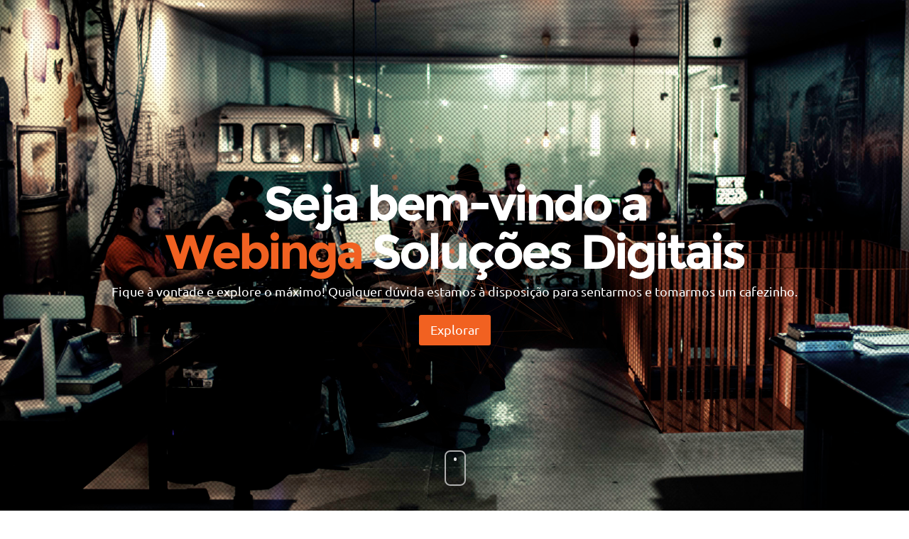

--- FILE ---
content_type: text/html
request_url: http://webinga.com.br/53
body_size: 62927
content:
<!DOCTYPE html>
<html lang="pt-br">
	<head>
		
		<!-- Meta Data -->
		<meta charset="utf-8"/>
		<meta http-equiv="X-UA-Compatible" content="IE=edge"/>
		<meta name="viewport" content="width=device-width, initial-scale=1"/>
		<meta name="description" content="Somos especializados no desenvolvimento de sites dinâmicos e soluçes digitais inteligentes para um marketing criativo, permitindo uma comunicação eficaz entre empresas e clientes." />
		<meta name="keywords" content="Desenvolvimento de Sites Maringa, Criacao de Sites Maringa, Hospedagem de sites Maringa, Otimização de sites Maringá, Email Marketing Maringá, SMS Marketing Maringá, Criação gráfica Maringá" />
		<meta name="author" content="Rafael Antonio - Webinga"/>
		<meta name="viewport" content="width=device-width, initial-scale=1.0, maximum-scale=1.0, user-scalable=no"/>
		<meta property="og:title" content="" />
		<meta property="og:type" content="website"/>
		<meta property="og:url" content="http://www.webinga.com.br/" />
		<meta name="geo.region" content="BR-PR" />
		<meta name="geo.placename" content="Maringá" />
		<meta name="geo.position" content="-23.4247602;-51.92137049999999" />
		<meta name="ICBM" content="-23.4247602;-51.92137049999999" />


		<title></title>
		<link rel="icon" type="image/x-icon" href="img/fav.png" />

	
		<link href="css/fontes.css" rel="stylesheet"/>
		<link href="css/bootstrap.css" rel="stylesheet"/>
		<link rel="stylesheet" href="css/font-awesome.min.css"/>
		<link rel="stylesheet" href="css/animate.css"/>
		<link href="css/YTPlayer.css" media="all" rel="stylesheet" type="text/css"/>
		<link rel="stylesheet" href="css/flexslider.css"/>
		<link rel="stylesheet" href="css/cubeportfolio.css"/>
		<link rel="stylesheet" href="css/owl.carousel.css"/>
		<link href="css/jquery.bxslider.css" rel="stylesheet"/>
		<link href="css/style.css" rel="stylesheet"/>
		<link href="css/home-animated.css" rel="stylesheet"/>		
		<script src="js/jquery-1.11.0.min.js"></script>
		<link rel="stylesheet" type="text/css" id="color" href="css/colors/default.css"/>
		<script>
		(function(i,s,o,g,r,a,m){i['GoogleAnalyticsObject']=r;i[r]=i[r]||function(){
		(i[r].q=i[r].q||[]).push(arguments)},i[r].l=1*new Date();a=s.createElement(o),
		m=s.getElementsByTagName(o)[0];a.async=1;a.src=g;m.parentNode.insertBefore(a,m)
		})(window,document,'script','//www.google-analytics.com/analytics.js','ga');
		ga('create', 'UA-53087625-1', 'auto');
		ga('send', 'pageview');
		</script>
	</head>
	<body>

	<style>
/*	
 .bodyScoll{
        overflow: hidden;
}
.bloq{
  width: 100%;
  height: 100%;
  position: fixed;
  z-index: 9999999;
}
.bloq:before{
  content: "";
  width: 100%;
  height: 100%;
  position: absolute;
  top: 0;
  left: 0;
  background: #000;
  opacity: 0.8;
}

.fundo{
  background-color: rgba(0,0,0,0.8); 
  width: 100%;
  height: 100%;
  position: absolute;
  z-index: 9999999;
}
.videoP{
   position: absolute;
   top: 50%;
   left: 50%;
   width: 550px;
   height: 550px;
   margin-top: -275px; 
   margin-left: -275px;
  z-index: 99999999;
  background: #000;
  position: absolute;

  -moz-box-shadow: 1px 1px 28px #000000;
-webkit-box-shadow: 1px 1px 28px #000000;
box-shadow: 1px 1px 28px #000000;
}
.btFechar{
  padding: 10px;
  background: #fff;
  color: #333;
  position: absolute;
  cursor: pointer;
  top: -50px;
  right: 0;
  z-index: 999999999;
  -moz-box-shadow: 1px 1px 28px #000000;
-webkit-box-shadow: 1px 1px 28px #000000;
box-shadow: 1px 1px 28px #000000;
} 
*/
</style>

<!--
<div class="bloq">
  <div class="fundo"></div>
  <div class="videoP">
    <span class="btFechar">X</span>
	<img src="promocaoweb.png" alt="" onclick="location.href='http://www.webinga.com.br/promocao';" style="cursor: pointer;" />
  </div>
</div>
-->




<script>
/*
  $('body').addClass('bodyScoll');
    $('.fundo').on('click',function(e){
    $('.videoY').attr('src','');
    $('.bloq').hide();
    $('body').removeClass('bodyScoll');
  });
  $('.btFechar').on('click',function(e){
    $('.videoY').attr('src','');
    $('.bloq').hide();
    $('body').removeClass('bodyScoll');
  });
*/
</script>




				
		<div id="inicio"></div>
		<div class="home demo-1" id="slide01">
			<div class="content">
				<div id="large-header" class="large-header" style="background-image:url('img/home-animated/home-bg1.jpg')">
										<canvas id="demo-canvas"></canvas>
										<div class="main-title">
						<h1><strong>Seja bem-vindo a<br><span class="color"> Webinga </span>Soluções Digitais</strong>
						</h1>
						<p class="lead">Fique à vontade e explore o máximo! Qualquer dúvida estamos à disposição para sentarmos e tomarmos um cafezinho.</p>
						<a href="#portfolio" class="btn btn-primary btn-lg btn-resp goto-down">Explorar</a>
					</div>
				</div>
			</div>
		</div>
		<div class="go-bottom">
			<div class="container text-center">
				<a class="scrollbot goto-down"></a>
			</div>
		</div>
	</div>
	<section id="fixed-navbar">
		<nav class="navbar navbar-default navbar-static-top" role="navigation">
			<div class="container">
				<div class="navbar-header">
					<button type="button" class="navbar-toggle" data-toggle="collapse" data-target="#main-nav">
					<span class="sr-only">Toggle</span>
					<span class="icon-bar"></span>
					<span class="icon-bar"></span>
					<span class="icon-bar"></span>
					</button>
					<a class="logo-brand" rel="" href="./" title="Webinga Soluções Digitais.">
						<h3><img src="img/webinga-logo.png" alt="Webinga Soluções Digitais." title="Webinga Soluções Digitais." /></h3>
					</a>
				</div>
				<div class="collapse navbar-collapse" id="main-nav">
					<ul class="nav navbar-nav  navbar-right">
						<li><a href="#inicio" onclick="history.pushState('', '', 'inicio'); document.title = 'Webinga Soluções Digitais - Desenvolvimento de Sites em Maringá.'; return false;">Home</a></li>
						<li><a href="#portfolio" onclick="history.pushState('', '', 'portfoliosss'); document.title = 'Portfólio - Veja alguns projetos desenvolvidos por nós.'; return false;">Portfólio</a></li>
						<li><a href="#agencia" onclick="history.pushState('', '', 'agencia'); document.title = 'Webinga Soluções Digitais - Criação de sites em Maringá.'; return false;">A Agência</a></li>
						<li><a href="#solucoes" onclick="history.pushState('', '', 'solucoes'); document.title = 'Soluções - Veja soluções que nossa empresa oferece.'; return false;">Soluções</a></li>
						<li><a href="#orcamento" onclick="history.pushState('', '', 'orcamento'); document.title = 'Orçamento - Realize um orçamento na Agência Webinga sem compromisso.'; return false;">Orçamentos</a></li>
						<!--<li><a href="#equipe" onclick="history.pushState('', '', 'equipe'); document.title = 'Equipe - Veja a Equipe Webinga Soluções Digitais.'; return false;">Equipe</a></li>-->
						<li><a href="#contato" onclick="history.pushState('', '', 'contato'); document.title = 'Contato - Fale conosco, estamos a sua disposição para esclarecimento de dúvidas, sugestões, elogios e críticas.'; return false;">Contato</a></li>
						
					</ul>
				</div>
			</div>
		</nav>
	</section>
	<div id="portfolio"></div>
<section id="our-work">
    <div class="container">
        <div class="col-lg-12 section-title wow flipInX">
            <h2><small>Veja nosso</small><br><strong>Portfólio</strong></h2>
            <p class="lead">Criando continuamente soluções digitais ousadas, para você.</p>
        </div>
        
        <div id="filters-container" class="cbp-l-filters-button">

            <div data-filter=".todos" class="cbp-filter-item">Todos<div class="cbp-filter-counter"></div></div>
            <div data-filter=".web" class="cbp-filter-item" onclick="web()">Web Sites<div class="cbp-filter-counter"></div></div>
            <div data-filter=".ecommerce" class="cbp-filter-item" onclick="ecommerce()">E-commerce<div class="cbp-filter-counter"></div></div>
            <div data-filter=".marketing" class="cbp-filter-item" onclick="marketing()">Marketing Digital<div class="cbp-filter-counter"></div></div>
            <div data-filter=".graficos" class="cbp-filter-item" onclick="graficos()">Gráficos<div class="cbp-filter-counter"></div></div>
        </div>
        
        
        <div id="grid-container" class="cbp-l-grid-projects">
            <ul class="grid cs-style-3">
                                <script type="text/javascript">
                function web(){
                document.getElementById("abc").href="projects/loadMore.php?projeto=web&limit=NQ==";
                }
                </script>
                                <li class="cbp-item web">
                    <figure>
                        <img src="uploads/portfolio/61061894e121a47c64cad7b578a60d44.jpg" title="Sir Mustache" alt="Sir Mustache" />
                        <figcaption>
                            <a href="47" class="cbp-singlePage"><i class="fa fa-expand fa-2x"></i></a>
                        </figcaption>
                    </figure>
                </li>
                                <li class="cbp-item web">
                    <figure>
                        <img src="uploads/portfolio/2555fce01f5029d0423ade913a63f700.jpg" title="Porto Poa" alt="Porto Poa" />
                        <figcaption>
                            <a href="46" class="cbp-singlePage"><i class="fa fa-expand fa-2x"></i></a>
                        </figcaption>
                    </figure>
                </li>
                                <li class="cbp-item web">
                    <figure>
                        <img src="uploads/portfolio/83fd7c8eb653864a03663f9cd912340e.jpg" title="Mister Pistachio" alt="Mister Pistachio" />
                        <figcaption>
                            <a href="45" class="cbp-singlePage"><i class="fa fa-expand fa-2x"></i></a>
                        </figcaption>
                    </figure>
                </li>
                                <li class="cbp-item web">
                    <figure>
                        <img src="uploads/portfolio/acbf74890038ee8447e01b0bccfa248e.jpg" title="Meu Chef Lanches" alt="Meu Chef Lanches" />
                        <figcaption>
                            <a href="44" class="cbp-singlePage"><i class="fa fa-expand fa-2x"></i></a>
                        </figcaption>
                    </figure>
                </li>
                                <li class="cbp-item web">
                    <figure>
                        <img src="uploads/portfolio/a0040e73c1ecdaefb82923dfb1bc4a8e.jpg" title="Implante Inga" alt="Implante Inga" />
                        <figcaption>
                            <a href="42" class="cbp-singlePage"><i class="fa fa-expand fa-2x"></i></a>
                        </figcaption>
                    </figure>
                </li>
                
                                <script type="text/javascript">
                function ecommerce(){
                document.getElementById("abc").href="projects/loadMore.php?projeto=ecommerce&limit=Ng==";
                }
                </script>
                                <li class="cbp-item ecommerce">
                    <figure>
                        <img src="uploads/portfolio/c4a226cdb5b2888ebef9e23ea61644cc.jpg" title="Viva Bella" alt="Viva Bella" />
                        <figcaption>
                            <a href="53" class="cbp-singlePage"><i class="fa fa-expand fa-2x"></i></a>
                        </figcaption>
                    </figure>
                </li>
                                <li class="cbp-item ecommerce">
                    <figure>
                        <img src="uploads/portfolio/db501e16366acf274ce6c02c5a6b0d0c.jpg" title="Loja na Pista" alt="Loja na Pista" />
                        <figcaption>
                            <a href="52" class="cbp-singlePage"><i class="fa fa-expand fa-2x"></i></a>
                        </figcaption>
                    </figure>
                </li>
                                <li class="cbp-item ecommerce">
                    <figure>
                        <img src="uploads/portfolio/cafe7a911b6a3ec9a69c0304b7d4c623.jpg" title="I9 Global" alt="I9 Global" />
                        <figcaption>
                            <a href="51" class="cbp-singlePage"><i class="fa fa-expand fa-2x"></i></a>
                        </figcaption>
                    </figure>
                </li>
                                <li class="cbp-item ecommerce">
                    <figure>
                        <img src="uploads/portfolio/ef2a6e0ae93fdadfce637b2a0a343fe9.jpg" title="Dual Bela" alt="Dual Bela" />
                        <figcaption>
                            <a href="50" class="cbp-singlePage"><i class="fa fa-expand fa-2x"></i></a>
                        </figcaption>
                    </figure>
                </li>
                                <li class="cbp-item ecommerce">
                    <figure>
                        <img src="uploads/portfolio/950d9c2fbd06a1e5d84f3407ab82d542.jpg" title="Ana Cortez" alt="Ana Cortez" />
                        <figcaption>
                            <a href="49" class="cbp-singlePage"><i class="fa fa-expand fa-2x"></i></a>
                        </figcaption>
                    </figure>
                </li>
                                <li class="cbp-item ecommerce">
                    <figure>
                        <img src="uploads/portfolio/eb12813a5e6c2806f3875284225d5b6e.jpg" title="Loja Acquamax" alt="Loja Acquamax" />
                        <figcaption>
                            <a href="48" class="cbp-singlePage"><i class="fa fa-expand fa-2x"></i></a>
                        </figcaption>
                    </figure>
                </li>
                
                                <script type="text/javascript">
                function marketing(){
                document.getElementById("abc").href="projects/loadMore.php?projeto=marketing&limit=Ng==";
                }
                </script>
                                <li class="cbp-item marketing">
                    <figure>
                        <img src="uploads/portfolio/8fcecd1a378d2a08cde131b33dc2ebfe.jpg" title="Vivenda do CamarÃ£o MaringÃ¡" alt="Vivenda do CamarÃ£o MaringÃ¡" />
                        <figcaption>
                            <a href="59" class="cbp-singlePage"><i class="fa fa-expand fa-2x"></i></a>
                        </figcaption>
                    </figure>
                </li>
                                <li class="cbp-item marketing">
                    <figure>
                        <img src="uploads/portfolio/652462adfd94ba2ab4d37a430ec5eaa7.jpg" title="Meu Chef Lanches Mandacaru" alt="Meu Chef Lanches Mandacaru" />
                        <figcaption>
                            <a href="58" class="cbp-singlePage"><i class="fa fa-expand fa-2x"></i></a>
                        </figcaption>
                    </figure>
                </li>
                                <li class="cbp-item marketing">
                    <figure>
                        <img src="uploads/portfolio/455aeca6f53c0fc9f8b6470a48eb9f63.jpg" title="Academia Marcia Angeli" alt="Academia Marcia Angeli" />
                        <figcaption>
                            <a href="57" class="cbp-singlePage"><i class="fa fa-expand fa-2x"></i></a>
                        </figcaption>
                    </figure>
                </li>
                                <li class="cbp-item marketing">
                    <figure>
                        <img src="uploads/portfolio/e1c32aebff2fc4d806da05409951b403.jpg" title="La Gondola" alt="La Gondola" />
                        <figcaption>
                            <a href="56" class="cbp-singlePage"><i class="fa fa-expand fa-2x"></i></a>
                        </figcaption>
                    </figure>
                </li>
                                <li class="cbp-item marketing">
                    <figure>
                        <img src="uploads/portfolio/27c37718cba4d2d73ff6e1b7245b68ea.jpg" title="IClinic" alt="IClinic" />
                        <figcaption>
                            <a href="55" class="cbp-singlePage"><i class="fa fa-expand fa-2x"></i></a>
                        </figcaption>
                    </figure>
                </li>
                                <li class="cbp-item marketing">
                    <figure>
                        <img src="uploads/portfolio/171681dbeffb61160a83bee0663f65b0.jpg" title="Amortece Car" alt="Amortece Car" />
                        <figcaption>
                            <a href="54" class="cbp-singlePage"><i class="fa fa-expand fa-2x"></i></a>
                        </figcaption>
                    </figure>
                </li>
                
                                <script type="text/javascript">
                function graficos(){
                document.getElementById("abc").href="projects/loadMore.php?projeto=graficos&limit=Ng==";
                }
                </script>
                                <li class="cbp-item graficos">
                    <figure>
                        <img src="uploads/portfolio/aee51f5ced8ba07a3993f89482363417.jpg" title="Amortececar" alt="Amortececar" />
                        <figcaption>
                            <a href="66" class="cbp-singlePage"><i class="fa fa-expand fa-2x"></i></a>
                        </figcaption>
                    </figure>
                </li>
                                <li class="cbp-item graficos">
                    <figure>
                        <img src="uploads/portfolio/3717e156d0521e792e0d4f61b5589988.jpg" title="Acquamax" alt="Acquamax" />
                        <figcaption>
                            <a href="65" class="cbp-singlePage"><i class="fa fa-expand fa-2x"></i></a>
                        </figcaption>
                    </figure>
                </li>
                                <li class="cbp-item graficos">
                    <figure>
                        <img src="uploads/portfolio/cd8eef220b7573258a9b004ef78b8391.jpg" title="Dual Bela" alt="Dual Bela" />
                        <figcaption>
                            <a href="64" class="cbp-singlePage"><i class="fa fa-expand fa-2x"></i></a>
                        </figcaption>
                    </figure>
                </li>
                                <li class="cbp-item graficos">
                    <figure>
                        <img src="uploads/portfolio/b0a787ee1a8bda4505ea5acaf6def257.jpg" title="AFIM" alt="AFIM" />
                        <figcaption>
                            <a href="63" class="cbp-singlePage"><i class="fa fa-expand fa-2x"></i></a>
                        </figcaption>
                    </figure>
                </li>
                                <li class="cbp-item graficos">
                    <figure>
                        <img src="uploads/portfolio/51ad96bcb52f2b6d65b7bf1559684e1f.jpg" title="CampuStore" alt="CampuStore" />
                        <figcaption>
                            <a href="62" class="cbp-singlePage"><i class="fa fa-expand fa-2x"></i></a>
                        </figcaption>
                    </figure>
                </li>
                                <li class="cbp-item graficos">
                    <figure>
                        <img src="uploads/portfolio/56b5f4f7db94e327b3b52a566825d627.jpg" title="WWW" alt="WWW" />
                        <figcaption>
                            <a href="61" class="cbp-singlePage"><i class="fa fa-expand fa-2x"></i></a>
                        </figcaption>
                    </figure>
                </li>
                
                                <li class="cbp-item todos">
                    <figure>
                        <img src="uploads/portfolio/ef2a6e0ae93fdadfce637b2a0a343fe9.jpg" title="Dual Bela" alt="Dual Bela" />
                        <figcaption>
                            <a href="50" class="cbp-singlePage"><i class="fa fa-expand fa-2x"></i></a>
                        </figcaption>
                    </figure>
                </li>
                                <li class="cbp-item todos">
                    <figure>
                        <img src="uploads/portfolio/c4a226cdb5b2888ebef9e23ea61644cc.jpg" title="Viva Bella" alt="Viva Bella" />
                        <figcaption>
                            <a href="53" class="cbp-singlePage"><i class="fa fa-expand fa-2x"></i></a>
                        </figcaption>
                    </figure>
                </li>
                                <li class="cbp-item todos">
                    <figure>
                        <img src="uploads/portfolio/3717e156d0521e792e0d4f61b5589988.jpg" title="Acquamax" alt="Acquamax" />
                        <figcaption>
                            <a href="65" class="cbp-singlePage"><i class="fa fa-expand fa-2x"></i></a>
                        </figcaption>
                    </figure>
                </li>
                                <li class="cbp-item todos">
                    <figure>
                        <img src="uploads/portfolio/cafe7a911b6a3ec9a69c0304b7d4c623.jpg" title="I9 Global" alt="I9 Global" />
                        <figcaption>
                            <a href="51" class="cbp-singlePage"><i class="fa fa-expand fa-2x"></i></a>
                        </figcaption>
                    </figure>
                </li>
                                <li class="cbp-item todos">
                    <figure>
                        <img src="uploads/portfolio/b0a787ee1a8bda4505ea5acaf6def257.jpg" title="AFIM" alt="AFIM" />
                        <figcaption>
                            <a href="63" class="cbp-singlePage"><i class="fa fa-expand fa-2x"></i></a>
                        </figcaption>
                    </figure>
                </li>
                                <li class="cbp-item todos">
                    <figure>
                        <img src="uploads/portfolio/56b5f4f7db94e327b3b52a566825d627.jpg" title="WWW" alt="WWW" />
                        <figcaption>
                            <a href="61" class="cbp-singlePage"><i class="fa fa-expand fa-2x"></i></a>
                        </figcaption>
                    </figure>
                </li>
                            </ul>
        </div>
    </div>
</section>	<div class="site-wrapper">
		<!-- CHAMADA ORÇAMENTO -->
<section id="seperator-contact" data-stellar-background-ratio="0.7">
    <div class="row text-center" style="position:relative;">
        <div class="parallax-overlay"></div>
        <div class="container">
            <div class="co-details col-lg-12 wow flipInX">
                <h2><small class="white">Algum projeto em mente?</small> <br>SIM!</h2>
                <p class="lead">Efetue um orçamento gratuito.</p>

                 <a class="btn btn-primary btn-lg btn-resp" href="#orcamento">Solicitar Orçamento</a>
            </div>
        </div>
    </div>
</section>
<!-- End CHAMADA ORÇAMENTO -->   
<div class="service-detail-wrapper">
    <div id="servico01" class="reveal-modal">
        <div style="text-align:center;">
            <i class="service-icon fa fa-desktop"></i>
            <h4>Website</h4>
            <p>Trabalhamos com desenvolvimento de sites modernos, dinâmicos e de fácil gerenciamento. Você mesmo gerencia seu negócio online, sem depender de programador. Para cada projeto, realizamos um bom planejamento em busca de apresentar a melhor solução tecnológica, conforme objetivo e necessidade da sua empresa/negócio.</p>
        </div>
        <a class="close-reveal-modal">&#215;</a>
        <ul class="nav_modal db">
            <li><a class="close-reveal-modal prev" data-reveal-id="servico06"><svg xmlns="http://www.w3.org/2000/svg" viewBox="0 0 14 21"><path d="M14 17.464L10.511 21L0 10.434L10.503 0l3.399 3.468l-6.943 6.948L14 17.464z"/></svg></a></li>
            <li><a class="close-reveal-modal next" data-reveal-id="servico02"><svg xmlns="http://www.w3.org/2000/svg" viewBox="0 0 14 21"><path d="M7.041 10.416L0.098 3.468L3.497 0L14 10.434L3.489 21L0 17.464L7.041 10.416z"/></svg></a></li>
        </ul>
    </div>
    <div id="servico02" class="reveal-modal">
        <div style="text-align:center;">
            <i class="service-icon fa fa-shopping-cart"></i>
            <h4>E-commerce</h4>
            <p>E-commerce é um conceito aplicável a qualquer tipo de negócio comercial através da internet. Um dos principais fenômenos e negócios do mundo virtual são as lojas online. Temos a solução de e-commerce para o seu negócio, seja ele pequeno, médio ou de grande porte.</p>
        </div>
        <a class="close-reveal-modal">&#215;</a>
        <ul class="nav_modal db">
            <li><a class="close-reveal-modal prev" data-reveal-id="servico01"><svg xmlns="http://www.w3.org/2000/svg" viewBox="0 0 14 21"><path d="M14 17.464L10.511 21L0 10.434L10.503 0l3.399 3.468l-6.943 6.948L14 17.464z"/></svg></a></li>
            <li><a class="close-reveal-modal next" data-reveal-id="servico03"><svg xmlns="http://www.w3.org/2000/svg" viewBox="0 0 14 21"><path d="M7.041 10.416L0.098 3.468L3.497 0L14 10.434L3.489 21L0 17.464L7.041 10.416z"/></svg></a></li>
        </ul>
    </div>
    <div id="servico03" class="reveal-modal">
        <div style="text-align:center;">
            <i class="service-icon fa fa-weixin"></i>
            <h4>Marketing Digital</h4>
            <p>
            Cada dia mais as empresas e pessoas estão dependentes da internet. Isto reforça que um investimento em marketing digital é um ótimo investimento.
            A Webingá trabalha diariamente para incrementar o relacionamento entre as marcas e seus públicos através da internet. Em cada projeto desenvolvido buscamos construir relacionamento e fidelização. Dessa forma conceituamos e planejamos cada etapa acompanhando criteriosamente o desenvolvimento para que consigamos os melhores resultados para nossos clientes.
            Nesse ano de 2015 segundo estudos da eMarketer, 83% dos acessos à internet serão feitos por meio de dispositivos móveis. A sua empresa está preparada? A Webingá conta com uma equipe altamente qualificada para atender a sua empresa, a sua necessidade.
            </p>
        </div>
        <a class="close-reveal-modal">&#215;</a>
        <ul class="nav_modal db">
            <li><a class="close-reveal-modal prev" data-reveal-id="servico02"><svg xmlns="http://www.w3.org/2000/svg" viewBox="0 0 14 21"><path d="M14 17.464L10.511 21L0 10.434L10.503 0l3.399 3.468l-6.943 6.948L14 17.464z"/></svg></a></li>
            <li><a class="close-reveal-modal next" data-reveal-id="servico04"><svg xmlns="http://www.w3.org/2000/svg" viewBox="0 0 14 21"><path d="M7.041 10.416L0.098 3.468L3.497 0L14 10.434L3.489 21L0 17.464L7.041 10.416z"/></svg></a></li>
        </ul>
    </div>
    <div id="servico04" class="reveal-modal">
        <div style="text-align:center;">
            <i class="service-icon fa fa-users"></i>
            <h4>Consultoria</h4>
            <p>Nossa time comercial é especializado em encontrar soluções digitais que a sua empresa precisa, nosso objetivo é que com nosso conhecimento você alcance seus objetivos.</p>
        </div>
        <a class="close-reveal-modal">&#215;</a>
        <ul class="nav_modal db">
            <li><a class="close-reveal-modal prev" data-reveal-id="servico03"><svg xmlns="http://www.w3.org/2000/svg" viewBox="0 0 14 21"><path d="M14 17.464L10.511 21L0 10.434L10.503 0l3.399 3.468l-6.943 6.948L14 17.464z"/></svg></a></li>
            <li><a class="close-reveal-modal next" data-reveal-id="servico05"><svg xmlns="http://www.w3.org/2000/svg" viewBox="0 0 14 21"><path d="M7.041 10.416L0.098 3.468L3.497 0L14 10.434L3.489 21L0 17.464L7.041 10.416z"/></svg></a></li>
        </ul>
    </div>
    
    <div id="servico05" class="reveal-modal">
        <div style="text-align:center;">
            <i class="service-icon fa fa-mortar-board"></i>
            <h4>Treinamento</h4>
            <p>Temos um vasto conhecimento nos segmentos que atuamos e sempre estamos passando isso adiante, otimize sua empresa com nossos treinamentos e alcance novos resultados.</p>
        </div>
        <a class="close-reveal-modal">&#215;</a>
        <ul class="nav_modal db">
            <li><a class="close-reveal-modal prev" data-reveal-id="servico04"><svg xmlns="http://www.w3.org/2000/svg" viewBox="0 0 14 21"><path d="M14 17.464L10.511 21L0 10.434L10.503 0l3.399 3.468l-6.943 6.948L14 17.464z"/></svg></a></li>
            <li><a class="close-reveal-modal next" data-reveal-id="servico06"><svg xmlns="http://www.w3.org/2000/svg" viewBox="0 0 14 21"><path d="M7.041 10.416L0.098 3.468L3.497 0L14 10.434L3.489 21L0 17.464L7.041 10.416z"/></svg></a></li>
        </ul>
    </div>
    
    <div id="servico06" class="reveal-modal">
        <div style="text-align:center;">
            <i class="service-icon fa fa-cube"></i>
            <h4>Criação Gráfica</h4>
            <p>Ter uma boa apresentação da sua empresa é um fator essencial para agregar confiança, credibilidade e respeito a marca. Toda grande marca teve um estudo por trás de seu desenvolvimento que fez com que ela chegasse onde se encontra. A Webinga cria a identidade visual da sua empresa pensando sempre em agregar valor a ela. Faça um orçamento conosco!</p>
        </div>
        <a class="close-reveal-modal">&#215;</a>
        <ul class="nav_modal db">
            <li><a class="close-reveal-modal prev" data-reveal-id="servico05"><svg xmlns="http://www.w3.org/2000/svg" viewBox="0 0 14 21"><path d="M14 17.464L10.511 21L0 10.434L10.503 0l3.399 3.468l-6.943 6.948L14 17.464z"/></svg></a></li>
            <li><a class="close-reveal-modal next" data-reveal-id="servico01"><svg xmlns="http://www.w3.org/2000/svg" viewBox="0 0 14 21"><path d="M7.041 10.416L0.098 3.468L3.497 0L14 10.434L3.489 21L0 17.464L7.041 10.416z"/></svg></a></li>
        </ul>
    </div>
</div><div id="agencia"></div>
<!-- EMPRESA -->
<section id="about">
    <div class="flat container content">
        <div class="col-lg-12 text-center wow flipInX">
            <h2><br>Agência</h2>
            <p class="lead">
            A Webingá é uma empresa movida por web, especializada no desenvolvimento de sites dinâmicos e soluções digitais inteligentes. <br>Somos especializados em propor excelentes soluções para os problemas ou necessidades de nossos clientes.
            </p>
        </div>
        <article id="about-intro" class="intro-content">
            <ul class="intro-blocks clearfix">
                
                <li>
                    <div class="tile">
                        <div class="a-icon">
                            <i data-step="1" class="fa fa-desktop ani"></i>
                            <div class="shadow-icon"><i class="fa fa-desktop"></i></div>
                        </div>
                        <div class="intro-title">
                            <div class="inner">
                                <div class="wrap">
                                    <h4>Website<br><small>Soluções em Website</small></h4>
                                </div>
                            </div>
                        </div>
                    </div>
                    
                    <div class="intro-detail">
                        <div class="row">
                            <div class="col-sm-4">
                                <div class="intro-title">
                                    <h4>Website<br><small>Soluções em Website</small></h4>
                                </div>
                            </div>
                            <div class="col-sm-8">
                                <p>Hoje a Internet é um meio de comunicação de massa e ter um site não é só sinônimo de empresa dinâmica, antenada com o futuro ou preocupada com a divulgação de seus produtos e com o seu marketing. É essencial como cartão de visitas online. É uma forma simples e eficaz de divulgar seus produtos e serviços. É como oferecer atendimento 24 horas sem ter um atendente na empresa.</p>
                            </div>
                        </div>
                    </div>
                </li>
                
                <li>
                    <div class="tile">
                        <div class="a-icon">
                            <i data-step="2" class="fa fa-shopping-cart ani"></i>
                            <div class="shadow-icon"><i class="fa fa-shopping-cart"></i></div>
                        </div>
                        <div class="intro-title">
                            <div class="inner">
                                <div class="wrap">
                                    <h4>E-commerce<br><small>Soluções em E-commerce</small></h4>
                                </div>
                            </div>
                        </div>
                    </div>
                    
                    <div class="intro-detail">
                        <div class="row">
                            <div class="col-sm-4">
                                <div class="intro-title">
                                    <h4>E-commerce<br><small>Soluções em E-commerce</small></h4>
                                </div>
                            </div>
                            <div class="col-sm-8">
                                <p>O e-commerce é uma modalidade de comércio que realiza suas transações financeiras por meio de dispositivos e plataformas eletrônicas, como computadores e celulares. Um exemplo deste tipo de comércio é comprar ou vender produtos em lojas virtuais.</p>
                            </div>
                        </div>
                    </div>
                </li>
                
                <li>
                    <div class="tile">
                        <div class="a-icon">
                            <i data-step="3" class="fa fa-weixin ani"></i>
                            <div class="shadow-icon"><i class="fa fa-weixin"></i></div>
                        </div>
                        <div class="intro-title">
                            <div class="inner">
                                <div class="wrap">
                                    <h4>Marketing Digital<br><small>Soluções em Marketing Digital</small></h4>
                                </div>
                            </div>
                        </div>
                    </div>
                    
                    <div class="intro-detail">
                        <div class="row">
                            <div class="col-sm-4">
                                <div class="intro-title">
                                    <h4>Marketing Digital<br><small>Soluções em Marketing Digital</small></h4>
                                </div>
                            </div>
                            <div class="col-sm-8">
                                <p>Em cada projeto desenvolvido buscamos construir relacionamento e fidelização. Dessa forma conceituamos e planejamos cada etapa, acompanhando criteriosamente o desenvolvimento para que consigamos os melhores resultados para nossos clientes.
                                Todas as campanhas de mídia on-line  da Webinga são elaboradas de acordo com os valores das marcas e perfil dos consumidores.
                                </p>
                            </div>
                        </div>
                    </div>
                </li>
                
            </ul>
        </article>
    </div>
</section><div id="estatistica"></div>

<section id="who-we-are" data-stellar-background-ratio="0.6" data-stellar-vertical-offset="">
    <div class="row" style="position:relative;">
        <div class="container">
            <div class="col-md-6 col-weare wow flipInX">
                <h2>ESTATÍSTICAS<br><small>E curiosidades</small></h2>
                <br>
                <p class="p-info">
                Em um ano de grande instabilidade econômica e política no Brasil, o comércio eletrônico continua apresentando taxas de crescimento superiores ao varejo tradicional. Com crescimento de 3% no volume de pedidos, em 2015, o <strong>e-commerce brasileiro movimentou R$ 41,3 bilhões</strong>, valor que representa um aumento nominal de 15,3%, se comparado ao registrado em 2014.
                </p>
                <p class="p-info">
                Confira ao lado algumas previsões para o ano de 2016:
                </p>
            </div>
            
            <div class="col-md-6 col-skills wow flipInX">
                <div class="skills-col">
                    
                    <div class="skillbar" data-percent="88%" style="margin-bottom: 20px;">
                        <div class="skillbar-title"><p><em>R$44.6 bilhões de faturamento, 8% a mais que 2015</em></p></div>
                        <div class="skillbar-bar"></div>
                    </div>
                    
                    <div class="skillbar" data-percent="85%" style="margin-bottom: 20px;">
                        <div class="skillbar-title"><p><em>Ticket médio aumento de R$388,00 para  R$419,00</em></p></div>
                        <div class="skillbar-bar"></div>
                    </div>
                    
                    <div class="skillbar" data-percent="93%" style="margin-bottom: 20px;">
                        <div class="skillbar-title"><p><em>106.5 milhões de pedidos on-line</em></p></div>
                        <div class="skillbar-bar"></div>
                    </div>
                    
                    <div class="skillbar" data-percent="95%" style="margin-bottom: 20px;">
                        <div class="skillbar-title"><p><em>Consumidores: de 39.141.590 para 40.315.837</em></p></div>
                        <div class="skillbar-bar"></div>
                    </div>
                    
                    <div class="skillbar" data-percent="97%" style="margin-bottom: 20px;">
                        <div class="skillbar-title"><p><em>Vendas em Maringá: De 292.862.000,00 para R$316.290.960,00</em></p></div>
                        <div class="skillbar-bar"></div>
                    </div>

                    <span style="display: block; font-size: 15px; color:#333; font-style: italic;">Fonte: <strong>E-bit</strong></span>
                </div>
            </div>
        </div>
        
    </div>
</section><div id="depoimentos"></div>
<section id="quotes-separator" data-stellar-background-ratio="0.6" data-stellar-vertical-offset="">
    <div class="row text-center position-rel">
        <div class="parallax-overlay"></div>
        <div class="container text-center">
            <div class="quotes owl-carousel" id="quotes-slider" >
                
                <div class="item">
                    <div class="col-lg-12">
                        <h3>
                        <i class="fa fa-quote-left "></i>
                        <small class="white">
                        Indico a Webinga a todos meus amigos e clientes pois realmente confio no trabalho deles. Atendimento profissional, pontual, criativo e honesto. A equipe sempre está atualizada com as novidades do mercado, o que garante um produto bom e eficiente para o consumidor.
                        </small>
                        
                        <i class="fa fa-quote-right "></i>
                        </h3>
                        <p class="label label-primary">Tobias Salles Luz</p>
                    </div>
                </div>
            
            </div>
        </div>
    </div>
</section>
<!-- Separator-Quotes --><div id="video"></div><!-- Video -->
<section id="video-separator" data-stellar-background-ratio="0.6" data-stellar-vertical-offset="">
    <div class="container">
        <div class="row">
            <div class="col-md-6 video-separator-content wow flipInX">
                <h2 class="video-info-title">VÍDEO<br><small> Conheça-nos melhor</small></h2>
                <br>
                <p class="p-info">
                A Webinga surgiu há três anos com apenas um funcionário. Não demorou muito para que a empresa conquistasse um crescimento significativo, atingindo uma média de mais de 200 clientes.
                Hoje, a agência conta com a colaboração de profissionais altamente qualificados.</p>
                <p class="p-info">
                Se tratando de projetos desenvolvidos por nós, temos como foco a agilidade, qualidade e o comprometimento com nossos clientes.
                Confira o vídeo, conheça um pouco da nossa história, a estrutura e a satisfação de nossos clientes.</p>
            </div>
            <div class="col-md-6 video-separator-content">
                <div class="fluid-width-video-wrapper">
                    <iframe width="560" height="315" src="//www.youtube.com/embed/YcMWkznZN8M" frameborder="0" allowfullscreen></iframe>
                </div>
            </div>
        </div>
    </div>
</section> <div id="solucoes"></div>
<section id="services">
    <div class="container">
        <div class="col-lg-12 section-title wow flipInX">
            <h2><!-- <small>Serviços</small><br> --><strong>Soluções Digitais</strong></h2>
            <p class="lead">Serviços profissionais altamente qualificados.<br> Em conjunto para entregar um produto de primeira classe ao cliente.</p>
        </div>
        <div class="services-container">
            <div class="row">
                
                <div class="col-xs-12 col-sm-6 col-md-6 col-lg-4 wow flipInX">
                    <div class="serviceBlock" >
                        
                        <div class="se-icon">
                            <i data-step="1" class="fa fa-desktop ani"></i>
                            <div class="shadow-se-icon"><i class="fa fa-desktop"></i></div>
                        </div>
                        <div class="sa-title">
                            <h4>Website <br><small>Apresente sua empresa.</small></h4>
                        </div>
                        <a class="sa-trigger" href="#Website" data-reveal-id="servico01"></a>
                    </div>
                </div>
                
                <div class="col-xs-12 col-sm-6 col-md-6 col-lg-4 wow flipInY">
                    <div class="serviceBlock" >
                        <div class="se-icon">
                            <i data-step="2" class="fa fa-shopping-cart ani"></i>
                            <div class="shadow-se-icon"><i class="fa fa-shopping-cart"></i></div>
                        </div>
                        <div class="sa-title">
                            <h4>E-commerce <br><small>Venda muito mais.</small></h4>
                        </div>
                        <a class="sa-trigger" href="#eCommerce" data-reveal-id="servico02"></a>
                    </div>
                </div>
                
                <div class="col-xs-12 col-sm-6 col-md-6 col-lg-4 wow flipInX">
                    <div class="serviceBlock" >
                        <div class="se-icon">
                            <i data-step="3" class="fa fa-weixin ani"></i>
                            <div class="shadow-se-icon"><i class="fa fa-weixin"></i></div>
                        </div>
                        <div class="sa-title">
                            <h4>Marketing Digital <br><small>Ofereça seu produto.</small></h4>
                        </div>
                        <a class="sa-trigger" href="#MarketingDigital" data-reveal-id="servico03"></a>
                    </div>
                </div>
                
                <div class="col-xs-12 col-sm-6 col-md-6 col-lg-4 wow flipInX">
                    <div class="serviceBlock" >
                        <div class="se-icon">
                            <i data-step="6" class="fa fa-cube ani"></i>
                            <div class="shadow-se-icon"><i class="fa fa-cube"></i></div>
                        </div>
                        <div class="sa-title">
                            <h4>Criação Gráfica<br><small>Coloque no papel.</small></h4>
                        </div>
                        <a class="sa-trigger" href="#Criação" data-reveal-id="servico06"></a>
                    </div>
                </div>
                
                <div class="col-xs-12 col-sm-6 col-md-6 col-lg-4 wow flipInX">
                    <div class="serviceBlock" >
                        <div class="se-icon">
                            <i data-step="4" class="fa fa-users ani"></i>
                            <div class="shadow-se-icon"><i class="fa fa-users"></i></div>
                        </div>
                        <div class="sa-title">
                            <h4>Consultoria <br><small>Escute quem entende.</small></h4>
                        </div>
                        <a class="sa-trigger" href="#Consultoria" data-reveal-id="servico04"></a>
                    </div>
                </div>
                
                <div class="col-xs-12 col-sm-6 col-md-6 col-lg-4 wow flipInY">
                    <div class="serviceBlock" >
                        <div class="se-icon">
                            <i data-step="5" class="fa fa-mortar-board ani"></i>
                            <div class="shadow-se-icon"><i class="fa fa-mortar-board"></i></div>
                        </div>
                        <div class="sa-title">
                            <h4>Treinamento <br><small>Otimize sua equipe.</small></h4>
                        </div>
                        <a class="sa-trigger" href="#Treinamento" data-reveal-id="servico05"></a>
                    </div>
                </div>
                
            </div>
        </div>
    </div>
</section><div id="orcamento"></div>
<!-- ORCAMENTO Form -->
<section id="contact-form" data-stellar-background-ratio="0.6" data-stellar-vertical-offset="">
    <div class="row" style="position:relative;">
        <div class="container">
            <div class="col-md-6 col-contact-form wow flipInX">
                <h2>Orçamento<br><small>Efetue um orçamento</small></h2>
                <br>
                <p>Faça um orçamento conosco, esclareça suas dúvidas e confira como trabalhamos para o seu sucesso através da criação de sites ou e-commerce, criação gráfica, otimização do site, SEO e SEM, gestão de links patrocinados, gestão de redes sociais, consultoria, curso, treinamentos e outros serviços.</p>
                
            </div>
            <script type="text/javascript">
            $(document).ready(function () {
            $("#enviarOrc").click(function () {            
                    var nome_o = $("#nome_o").val();
                    var email_o = $("#email_o").val();
                    var celular_o = $("#celular_o").val();
                    var mensagem_o = $("#mensagem_o").val();
                    var assuntoOrc = $("#assuntoOrc").val(); 
            $("#resultOrc").html("Carregando, aguarde...").fadeIn('slow');
            
            $.post('postOrc.php', {assuntoOrc: assuntoOrc, nome_o: nome_o, email_o: email_o, celular_o: celular_o, mensagem_o: mensagem_o}, function (resposta) {
            $("#resultOrc");
            if (resposta != false) {
            $("#resultOrc").html(resposta);
            }
            });
            });
            });
            </script>
            <div class="col-md-6 col-contact-form text-center wow flipInX" id="contact">
                <div id="message"></div>
                <form id="formOrcamento" name="formOrcamento" method="post" action="#">
                    <fieldset>
                        <div class="col-md-6">
                            <input name="nome_o" type="text" id="nome_o" size="30" value="" required placeholder="Nome"/>
                        </div>
                        <div class="col-md-6">
                            <input name="email_o" type="text" id="email_o" size="30" value="" required placeholder="E-mail"/>
                        </div>
                        <div class="col-md-6">
                            <input name="celular_o" class="phone" type="text" id="celular_o" size="30" value="" placeholder="Celular"/>
                        </div>
                         <div class="col-md-6">
                            <select name="assuntoOrc" id="assuntoOrc" style="color: #999;">
                                <option value="" selected="">Escolha o assunto</option>
                                <option value="Website">Website</option>
                                <option value="E-commerce">E-commerce</option>
                                <option value="Marketing Digital">Marketing Digital</option>
                                <option value="Criação Gráfica">Criação Gráfica</option>
                                <option value="Consultoria">Consultoria</option>
                                <option value="Treinamento">Treinamento</option>
                            </select>
                        </div>
                        <div class="col-md-12">
                            <textarea name="mensagem_o" cols="40" rows="5" id="mensagem_o" required placeholder="MENSAGEM"></textarea>
                        </div>
                        <div class="col-md-12">
                            <input type="submit" class="submit" name="enviarOrc" onClick="return false;" id="enviarOrc" value="ENVIAR" />
                        </div>
                        <div class="col-md-12">
                            <div id="resultOrc"></div>
                        </div>
                    </fieldset>
                </form>
            </div>
        </div>
    </div>
</section><div id="clientes"></div>
<section id="testimonials" data-stellar-background-ratio="0.7" >
    <section class="top-pen" id="separator-action-penal">
        <section class="client-logo">
            <div id="clients">
                <img alt="Maringá CVB" title="Maringá CVB" src="img/clients/conventions.jpg"/>
                <img alt="Crivialli" title="Crivialli" src="img/clients/crivialii.jpg"/>
                <img alt="Lutero Pereira & Borneli" title="Lutero Pereira & Borneli" src="img/clients/lutero.jpg"/>
                <img alt="Prefeitura de Maringá" title="Prefeitura de Maringá" src="img/clients/prefeitura.jpg"/>
                <img alt="Sebrae" title="Sebrae" src="img/clients/sebrae.jpg"/>
                <img alt="Sicoob" title="Sicoob" src="img/clients/sicoob.jpg"/>
                <img alt="SindTi" title="SindTi" src="img/clients/sindti.jpg"/>
                <img alt="Syma Informática" title="Syma Informática" src="img/clients/syma.jpg"/>
                <img alt="TeenStreet Brasil" title="TeenStreet Brasil" src="img/clients/Teen.jpg"/>
                <img alt="UniCesumar" title="UniCesumar" src="img/clients/unicesumar.jpg"/>
            </div>
        </section>
    </section>
</section><div id="contato"></div>

<!-- contato -->

<script type="text/javascript">

$(document).ready(function () {

$("#enviarContato").click(function () {

var nomeC = $("#nomeC").val();

var emailC = $("#emailC").val();

var telefoneC = $("#telefoneC").val();

var assuntoC = $("#assuntoC").val();

var mensagemC = $("#mensagemC").val();

$("#Result").html("Carregando, aguarde...").fadeIn('slow');

$.post('postContato.php', {nomeC: nomeC, emailC: emailC, telefoneC: telefoneC, assuntoC: assuntoC, mensagemC: mensagemC}, function (resposta) {

$("#Result");

if (resposta != false) {

$("#Result").html(resposta);

}

});

});

});

</script>

<section id="contact-adderss">

    <div class="container">

        <div class="col-lg-12 section-title wow flipInX">

            <h2>Entre em contato<br><small>com a Webinga</small></h2>

            <p class="lead">Estamos a sua disposição para esclarecimento de dúvidas, suporte, sugestões, elogios e críticas. <br>Por favor, preencha corretamente os campos.</p>

        </div>

        <div class="row">

            <div class="col-xs-12 col-sm-6 col-md-6 col-lg-4 wow flipInX">

                <div class="contactBlock" >

                    <div class="con-icon">

                        <i data-step="1" class="fa fa-map-marker ani"></i>

                        <div class="shadow-con-icon"><i class="fa fa-map-marker"></i></div>

                    </div>

                    <div class="con-title">

                        <h4>Nosso Endereço<br><small class="ad">Av. Guedner, 1610 | Jd. Aclimação | Maringá - PR</small></h4>

                    </div>

                </div>

            </div>

            <div class="col-xs-12 col-sm-6 col-md-6 col-lg-4 wow flipInY">

                <div class="contactBlock" >

                    <div class="con-icon">

                        <i data-step="2" class="fa fa-phone ani"></i>

                        <div class="shadow-con-icon"><i class="fa fa-phone"></i></div>

                    </div>

                    <div class="con-title">

                        <h4>Telefone <br><small class="ad">(44) 3027-6360 - Ramal 2245</small><br></h4>

                    </div>

                </div>

            </div>

            <div class="col-xs-12 col-sm-6 col-md-6 col-lg-4 wow flipInX">

                <div class="contactBlock" >

                    <div class="con-icon">

                        <i data-step="3" class="fa fa-at ani"></i>

                        <div class="shadow-con-icon"><i class="fa fa-at"></i></div>

                    </div>

                    <div class="con-title">

                        <h4>Envie-nos um E-mail<br><small class="ad"> <a href="mailto:contato@webinga.com.br">contato@webinga.com.br</a><!-- <br><a href="mailto:suporte@webinga.com.br">suporte@webinga.com.br</a> --></small></h4>

                    </div>

                </div>

            </div>

        </div>

    </div>

</section>

<!-- End contato -->

<!-- Contact Form -->

<section id="contact-form" class="img-contato" data-stellar-background-ratio="0.6" data-stellar-vertical-offset="">

    <div class="row" style="position:relative;">

        <div class="container">

            <div class="col-md-6 col-contact-form wow flipInX">

                <h2>Enviar E-mail<br><small>Nos envie um E-mail </small></h2>

                <br>

                <p>Estamos a sua disposição para esclarecimento de dúvidas, suporte, sugestões, elogios e críticas. <br>Por favor, preencha corretamente os campos.</p>

                

            </div>

            <div class="col-md-6 col-contact-form text-center wow flipInX" id="contact">

                <div id="message"></div>

                <form method="post" action="#" name="formContato" id="formContato">

                    <fieldset>

                        <fieldset>

                            <div class="col-md-6">

                                <input name="nomeC" type="text" id="nomeC" size="30" value="" required placeholder="Nome"/>

                            </div>

                            <div class="col-md-6">

                                <input name="emailC" type="text" id="emailC" size="30" value="" required placeholder="E-mail"/>

                            </div>

                            <div class="col-md-6">

                                <input name="telefoneC" class="phone" type="text" id="telefoneC" size="30" value="" required placeholder="Telefone"/>

                            </div>

                            <div class="col-md-6">

                                <input name="assuntoC" type="text" id="assuntoC" size="30" value="" required placeholder="Assunto"/>

                            </div>

                            

                            <div class="col-md-12">

                                <textarea name="mensagemC" cols="40" rows="5" id="mensagemC" required placeholder="MENSAGEM"></textarea>

                            </div>

                            <div class="col-md-12">

                                <input type="submit" class="submit" id="enviarContato" name="enviarContato" onclick="return false;" value="ENVIAR" />

                            </div>

                            <div class="col-md-12">

                                <div id="Result"></div>

                            </div>

                        </fieldset>

                    </fieldset>

                </form>

            </div>

        </div>

    </div>

    <!-- Social icon -->

    <section id="contact-social">

        <div class="container">

            <div class="row">

              



                <div class="col-md-3 col-sm-3 col-xs-6  social-container wow flipInX">

                    <div class="text-center">

                        <span><a href="https://plus.google.com/112046620020652850067/about" target="_blank"><i class="fa fa-google-plus fa-2-5x" target="_blank"></i></a></span>

                    </div>

                    <div class="shadow-social-icon"><i class="fa fa-google-plus fa-2-5x"></i></div>

                </div>

               



                <div class="col-md-3 col-sm-3 col-xs-6  social-container wow flipInY">

                    <div class="text-center">

                        <span><a href="https://www.facebook.com/webinga.sd" target="_blank"><i class="fa fa-facebook fa-2-5x"></i></a></span>

                    </div>

                    <div class="shadow-social-icon"><i class="fa fa-facebook fa-2-5x"></i></div>

                </div>





                <div class="col-md-3 col-sm-3 col-xs-6  social-container wow flipInX">

                    <div class="text-center">

                        <span><a href="https://www.pinterest.com/webingasd/" target="_blank"><i class="fa fa-pinterest fa-2-5x"></i></a></span>

                    </div>

                    <div class="shadow-social-icon"><i class="fa fa-pinterest fa-2-5x"></i></div>

                </div>



                <div class="col-md-3 col-sm-3 col-xs-6  social-container wow flipInY">

                    <div class="text-center">

                        <span><a href="http://www.webinga.com.br/blog/" target="_blank"><i class="fa fa-dribbble fa-2-5x"></i></a></span>

                    </div>

                    <div class="shadow-social-icon"><i class="fa fa-dribbble fa-2-5x"></i></div>

                </div>

                

            </div>

        </div>

    </section>

    <!-- End Social icon -->

</section>

<!-- End Contact Form --><div id="mapa"></div>
<section>

	<iframe src="https://www.google.com/maps/embed?pb=!1m14!1m8!1m3!1d29284.455602180245!2d-51.91442548144533!3d-23.440366546497142!3m2!1i1024!2i768!4f13.1!3m3!1m2!1s0x0%3A0x70212caab829f034!2sWebinga+Solu%C3%A7%C3%B5es+Digitais!5e0!3m2!1spt-BR!2sbr!4v1456257419492" width="100%" height="450" frameborder="0" style="border:0" allowfullscreen></iframe>

</section>				<footer id="footer">
			<div class="container text-center">
				<div class="row">
					<div class="col-lg-12 footer-menu">
						<span class="pull-left">Copyright © 2026 <a href="http://www.webinga.com.br" style="margin:0;">Webinga Soluções Digitais</a>. Os Direitos Reservados.</span>
						<span class="pull-right">
							<a href="#inicio" onclick="history.pushState('', '', 'inicio'); document.title = 'Webinga Soluções Digitais - Desenvolvimento de Sites em Maringá.'; return false;">Home</a>
							<a href="#portfolio" onclick="history.pushState('', '', 'portfolio'); document.title = 'Portfólio - Veja alguns projetos desenvolvidos por nós.'; return false;">Portfólio</a>
							<a href="#agencia" onclick="history.pushState('', '', 'agencia'); document.title = 'Webinga Soluções Digitais - Criação de sites em Maringá.'; return false;">A Agência</a>
							<a href="#solucoes" onclick="history.pushState('', '', 'solucoes'); document.title = 'Soluções - Veja soluções que nossa empresa oferece.'; return false;">Soluções</a>
							<a href="#orcamento" onclick="history.pushState('', '', 'orcamento'); document.title = 'Orçamento - Realize um orçamento na Agência Webinga sem compromisso.'; return false;">Orçamentos</a>
							<a href="#equipe" onclick="history.pushState('', '', 'equipe'); document.title = 'Equipe - Veja a Equipe Webinga Soluções Digitais.'; return false;">Equipe</a>
							<a href="#contato" onclick="history.pushState('', '', 'contato'); document.title = 'Contato - Fale conosco, estamos a sua disposição para esclarecimento de dúvidas, sugestões, elogios e críticas.'; return false;">Contato</a>
							
						</span>
					</div>
				</div>
			</div>
		</footer>
		
	</div>
	
	<!-- jQuery Plugins -->
	<script src="js/jquery.easing.1.3.min.js"></script>
	<script type="text/javascript" src="js/nprogress.js"></script>
	<script type="text/javascript" src="js/NProgress-start.js"></script>
	
	<script src="js/bootstrap.min.js"></script>
	<script src="js/owl.carousel.min.js" type="text/javascript"></script>
	<script src="js/jquery.stellar.js" type="text/javascript"></script>
	<script src="js/jquery.sticky.js" type="text/javascript"></script>
	<script src="js/waypoints.min.js" type="text/javascript"></script>
	<script src="js/wow.min.js" type="text/javascript"></script>
	
	<script src="js/jquery.fitvids.js" type="text/javascript"></script>
	<script src="js/modernizr.custom.js"></script>
	<script src="js/jquery.cubeportfolio.min.js" type="text/javascript"></script>
	<script src="js/jquery.flexslider-min.js" type="text/javascript"></script>
	<script src="js/jquery.mb.YTPlayer.js" type="text/javascript"></script>
	<script src="js/jquery.bxslider.js" type="text/javascript" ></script>
	<script src="js/jquery.reveal.js" type="text/javascript"></script>
	<script type="text/javascript" src="https://maps.googleapis.com/maps/api/js?sensor=false"></script>
	<script src="js/Gmap.js" type="text/javascript"></script>
	<script src="js/portfolio-main.js" type="text/javascript"></script>
	<script src="js/scripts.js" type="text/javascript"></script>
	<script src="js/jquery.mask.min.js" type="text/javascript"></script>
	<!-- Home  -->
	<script src="js/TweenLite.min.js"></script>
	<script src="js/EasePack.min.js"></script>
	<script src="js/rAF.js"></script>
	<script src="js/home-animated1.js"></script>
	
	<script type="text/javascript" src="js/switcher.js"></script>
	</body>
</html>

--- FILE ---
content_type: text/css
request_url: http://webinga.com.br/css/style.css
body_size: 57008
content:
@charset "utf-8";
body,
html {
    height: 100%;
    color: #121212
}
body {
    font-family: Ubuntu, sans-serif;
    font-weight: 300;
    color: #222;
    display: none
}
a {
    background: 0 0;
    outline: 0;
    text-decoration: none;
    -webkit-transition: all .3s linear;
    -moz-transition: all .3s linear;
    -ms-transition: all .3s linear;
    -o-transition: all .3s linear;
    transition: all .3s linear
}
a:active,
a:focus,
a:hover {
    outline: 0;
    background: 0 0;
    color: #121212;
    text-decoration: none
}
.color,
a:active,
a:focus {
    color: #ff6f40
}
.text-center {
    text-align: center
}
.white {
    color: #fff
}
.position-rel {
    position: relative
}
button::-moz-focus-inner,
input[type=reset]::-moz-focus-inner,
input[type=button]::-moz-focus-inner,
input[type=submit]::-moz-focus-inner,
input[type=file]>input[type=button]::-moz-focus-inner,
select::-moz-focus-inner {
    border: 0;
    outline: 0
}
.fluid-width-video-wrapper {
    padding-top: 56.25%!important
}
.player {
    display: block;
    height: 100%;
    left: 0;
    position: fixed;
    top: 0;
    width: 100%;
    z-index: -3
}
@keyframes diagram {
    0%, 100%, 48%, 52% {
        font-size: 72px
    }
    50% {
        font-size: 87px
    }
}
@-webkit-keyframes diagram {
    0%, 100%, 48%, 52% {
        font-size: 72px
    }
    50% {
        font-size: 87px
    }
}
@-moz-keyframes diagram {
    0%, 100%, 48%, 52% {
        font-size: 72px
    }
    50% {
        font-size: 87px
    }
}
#about-intro .a-icon i.ani {
    -webkit-animation-duration: 4s;
    -moz-animation-duration: 4s;
    -o-animation-duration: 4s;
    animation-duration: 4s;
    animation-iteration-count: infinite;
    -webkit-animation-iteration-count: infinite;
    -moz-animation-iteration-count: infinite;
    -o-animation-iteration-count: infinite;
    -webkit-animation-name: diagram;
    -moz-animation-name: diagram;
    -o-animation-name: diagram;
    -ms-animation-name: diagram;
    animation-name: diagram;
    animation-timing-function: linear 0s;
    -webkit-animation-timing-function: linear 0s;
    -moz-animation-timing-function: linear 0s;
    -o-animation-timing-function: linear 0s
}
#about-intro .a-icon i.ani[data-step="1"] {
    animation-delay: 1s;
    -webkit-animation-delay: 1s;
    -moz-animation-delay: 1s
}
#about-intro .a-icon i.ani[data-step="2"] {
    animation-delay: 2s;
    -webkit-animation-delay: 2s;
    -moz-animation-delay: 2s
}
#about-intro .a-icon i.ani[data-step="3"] {
    animation-delay: 3s;
    -webkit- animation-delay: 3s;
    -moz- animation-delay: 3s
}
@keyframes diagram2 {
    0%, 100%, 48%, 52% {
        font-size: 52px
    }
    50% {
        font-size: 62px
    }
}
@-webkit-keyframes diagram2 {
    0%, 100%, 48%, 52% {
        font-size: 52px
    }
    50% {
        font-size: 62px
    }
}
@-moz-keyframes diagram2 {
    0%, 100%, 48%, 52% {
        font-size: 52px
    }
    50% {
        font-size: 62px
    }
}
.serviceBlock .se-icon i.ani {
    -webkit-animation-duration: 8s;
    -moz-animation-duration: 8s;
    -o-animation-duration: 8s;
    animation-duration: 8s;
    animation-iteration-count: infinite;
    -webkit-animation-iteration-count: infinite;
    -moz-animation-iteration-count: infinite;
    -o-animation-iteration-count: infinite;
    -webkit-animation-name: diagram2;
    -moz-animation-name: diagram2;
    -o-animation-name: diagram2;
    -ms-animation-name: diagram2;
    animation-name: diagram2;
    animation-timing-function: linear 0s;
    -webkit-animation-timing-function: linear 0s;
    -moz-animation-timing-function: linear 0s;
    -o-animation-timing-function: linear 0s
}
.serviceBlock .se-icon i.ani[data-step="1"] {
    animation-delay: 1s;
    -webkit-animation-delay: 1s
}
.serviceBlock .se-icon i.ani[data-step="2"] {
    animation-delay: 2s;
    -webkit-animation-delay: 2s
}
.serviceBlock .se-icon i.ani[data-step="3"] {
    animation-delay: 3s;
    -webkit-animation-delay: 3s
}
.serviceBlock .se-icon i.ani[data-step="4"] {
    animation-delay: 4s;
    -webkit-animation-delay: 4s
}
.serviceBlock .se-icon i.ani[data-step="5"] {
    animation-delay: 5s;
    -webkit-animation-delay: 5s
}
.serviceBlock .se-icon i.ani[data-step="6"] {
    animation-delay: 6s;
    -webkit-animation-delay: 6s
}
@keyframes diagram3 {
    0%, 100%, 48%, 52% {
        font-size: 52px
    }
    50% {
        font-size: 62px
    }
}
@-webkit-keyframes diagram3 {
    0%, 100%, 48%, 52% {
        font-size: 52px
    }
    50% {
        font-size: 62px
    }
}
@-moz-keyframes diagram3 {
    0%, 100%, 48%, 52% {
        font-size: 52px
    }
    50% {
        font-size: 62px
    }
}
.contactBlock .con-icon i.ani {
    -webkit-animation-duration: 4s;
    -moz-animation-duration: 4s;
    -o-animation-duration: 4s;
    animation-duration: 4s;
    animation-iteration-count: infinite;
    -webkit-animation-iteration-count: infinite;
    -moz-animation-iteration-count: infinite;
    -o-animation-iteration-count: infinite;
    -webkit-animation-name: diagram3;
    -moz-animation-name: diagram3;
    -o-animation-name: diagram3;
    -ms-animation-name: diagram3;
    animation-name: diagram3;
    animation-timing-function: linear 0s;
    -webkit-animation-timing-function: linear 0s;
    -moz-animation-timing-function: linear 0s;
    -o-animation-timing-function: linear 0s
}
.contactBlock .con-icon i.ani[data-step="1"] {
    animation-delay: 1s;
    -webkit-animation-delay: 1s
}
.contactBlock .con-icon i.ani[data-step="2"] {
    animation-delay: 2s;
    -webkit-animation-delay: 2s
}
.contactBlock .con-icon i.ani[data-step="3"] {
    animation-delay: 3s;
    -webkit-animation-delay: 3s
}
@media (max-width: 992px) {
    #about-intro .a-icon i.ani,
    .contactBlock .con-icon i.ani,
    .serviceBlock .se-icon i.ani {
        animation: none;
        -webkit-animation: none
    }
}
h1,
h2,
h3,
h4,
h5,
h6 {
    font-family: Montserrat, sans-serif;
    font-weight: 700;
    line-height: 1
}
h1 small,
h2 small,
h3 small,
h4 small,
h5 small,
h6 small {
    font-family: Raleway, sans-serif;
    font-weight: 300;
    color: #121212
}
h4 {
    font-size: 24px;
    letter-spacing: -1px
}
h4 small {
    font-size: 20px;
    letter-spacing: -1px
}
h4 small.ad {
    font-size: 16px;
    letter-spacing: 0
}
cite {
    font-size: 14px;
    color: #FF6F40
}
mark {
    background: #FF6F40
}
p {
    font-size: 16px;
    line-height: 22px;
    font-weight: 500
}
@media (min-width: 180px) {
    h1,
    h1 small {
        font-size: 32px
    }
    .lead {
        font-size: 16px;
        font-weight: 400
    }
    h2 {
        font-size: 30px;
        letter-spacing: -2px
    }
    h2 small {
        font-size: 30px
    }
    h3,
    h3 small {
        font-size: 20px
    }
    h5 small {
        font-size: 13px
    }
}
@media (min-width: 480px) {
    h1,
    h1 small {
        font-size: 42px
    }
    .lead {
        font-size: 16px;
        font-weight: 400
    }
    h2 {
        font-size: 38px;
        letter-spacing: -2px
    }
    h2 small {
        font-size: 38px
    }
    h3,
    h3 small {
        font-size: 20px
    }
}
@media (min-width: 768px) {
    h1,
    h1 small {
        font-size: 46px
    }
    .lead {
        font-size: 18px;
        font-weight: 400
    }
    h2 {
        font-size: 42px;
        letter-spacing: -2px
    }
    h2 small {
        font-size: 42px
    }
    h3 {
        font-size: 28px
    }
    h3 small {
        font-size: 26px
    }
}
@media (min-width: 992px) {
    h1,
    h1 small {
        font-size: 46px
    }
    .lead {
        font-size: 18px;
        font-weight: 400
    }
    h2 {
        font-size: 42px;
        letter-spacing: -3px
    }
    h2 small {
        font-size: 42px
    }
    h3 {
        font-size: 36px;
        letter-spacing: -1px
    }
    h3 small {
        font-size: 32px
    }
}
@media (min-width: 1200px) {
    h1 {
        font-size: 68px;
        letter-spacing: -4px
    }
    h1 small {
        font-size: 56px
    }
    .lead {
        font-size: 18px;
        font-weight: 400
    }
    h2 {
        font-size: 42px;
        letter-spacing: -3px
    }
    h2 small {
        font-size: 42px
    }
}
.list-inline>li {
    background: #f2f2f2;
    margin-bottom: 3px;
    transition: all .5s ease 0s;
    -webkit-transition: all .5s ease 0s;
    -moz-transition: all .5s ease 0s;
    -o-transition: all .5s ease 0s
}
.list-inline>li:hover {
    background: #333;
    margin-bottom: 3px;
    color: #fff
}
#nprogress {
    pointer-events: none;
    -webkit-pointer-events: none
}
#nprogress .bar {
    background: #ff6f40;
    position: fixed;
    z-index: 1100;
    top: 4px;
    left: 0;
    width: 100%;
    height: 2px
}
.hider {
    position: fixed;
    width: 100%;
    height: 100%;
    background-color: #1E2936;
    top: 0;
    bottom: 0;
    left: 0;
    right: 0;
    z-index: 1000;
    -webkit-transform: translate3d(-900, -100, 5100)
}
#nprogress .peg {
    display: block;
    position: absolute;
    right: 0;
    width: 100px;
    height: 100%;
    opacity: 1;
    -webkit-transform: rotate(3deg) translate(0, -4px);
    -moz-transform: rotate(3deg) translate(0, -4px);
    -ms-transform: rotate(3deg) translate(0, -4px);
    -o-transform: rotate(3deg) translate(0, -4px);
    transform: rotate(3deg) translate(0, -4px)
}
#preloader {
    position: fixed;
    top: 0;
    left: 0;
    right: 0;
    bottom: 0;
    background-color: #fff;
    z-index: 99999;
    backface-visibility: hidden;
    -webkit-backface-visibility: hidden
}
#spinner-round {
    position: relative;
    height: 95px;
    width: 95px;
    top: 45%;
    margin: 0 auto -45px;
    border-radius: 100%;
    -webkit-animation: rotation .75s infinite linear;
    -moz-animation: rotation .75s infinite linear;
    -o-animation: rotation .75s infinite linear;
    animation: rotation .75s infinite linear
}
#spinner-round:before {
    content: "";
    display: block;
    position: absolute;
    left: -3px;
    top: -3px;
    height: 100%;
    width: 100%;
    border-top: 1px solid rgba(255, 255, 255, 1);
    border-left: 3px solid transparent;
    border-bottom: 3px solid transparent;
    border-right: 3px solid transparent;
    border-radius: 100%
}
@-webkit-keyframes rotation {
    from {
        -webkit-transform: rotate(0deg)
    }
    to {
        -webkit-transform: rotate(359deg)
    }
}
@-moz-keyframes rotation {
    from {
        -moz-transform: rotate(0deg)
    }
    to {
        -moz-transform: rotate(359deg)
    }
}
@-o-keyframes rotation {
    from {
        -o-transform: rotate(0deg)
    }
    to {
        -o-transform: rotate(359deg)
    }
}
@keyframes rotation {
    from {
        transform: rotate(0deg)
    }
    to {
        transform: rotate(359deg)
    }
}
#home {
    background-attachment: fixed;
    background-image: url(../img/bg_1.jpg);
    background-position: center 0;
    background-repeat: no-repeat;
    background-size: cover;
    -webkit-background-size: cover;
    display: table;
    height: 100%;
    min-height: 100%;
    overflow: hidden;
    vertical-align: middle;
    width: 100%;
    z-index: 1;
    overflow-x: hidden;
    overflow-y: hidden
}
.parallax-overlay {
    background-color: transparent;
    background-image: url(../img/pattern.png);
    background-repeat: repeat;
    height: 100%;
    left: 0;
    position: absolute;
    top: 0;
    width: 100%;
    z-index: 2
}
.parallax-overlay2 {
    background-color: transparent;
    background-image: url(../img/01-pattern-black.png);
    background-repeat: repeat;
    height: 100%;
    left: 0;
    position: absolute;
    top: 0;
    width: 100%;
    z-index: 2
}
.home-slider {
    background: 0 0!important
}
.home-container {
    display: table-cell;
    position: relative;
    vertical-align: middle;
    z-index: 3
}
.home-title {
    color: #FFF;
    margin-left: auto;
    margin-right: auto;
    position: relative;
    width: 980px;
    z-index: 3
}
.go-bottom {
    bottom: 5px;
    left: 0;
    opacity: .9;
    -webkit-opacity: .9;
    position: absolute;
    text-align: center;
    width: 100%;
    z-index: 3
}
.scrollbot:before {
    background: #fff;
    border-radius: 4px;
    -webkit-border-radius: 4px;
    content: "";
    height: 4px;
    left: 11px;
    position: absolute;
    top: 8px;
    width: 4px;
    -webkit-animation-duration: 2s;
    -moz-animation-duration: 2s;
    -o-animation-duration: 2s;
    animation-duration: 2s;
    animation-iteration-count: infinite;
    -webkit-animation-iteration-count: infinite;
    -moz-animation-iteration-count: infinite;
    -o-animation-iteration-count: infinite;
    -webkit-animation-name: scrollanimation;
    -moz-animation-name: scrollanimation;
    -o-animation-name: scrollanimation;
    -ms-animation-name: scrollanimation;
    animation-name: scrollanimation;
    animation-timing-function: ease;
    -webkit-animation-timing-function: ease;
    -moz-animation-timing-function: ease;
    -o-animation-timing-function: ease
}
.scrollbot {
    bottom: 30px;
    left: 50%;
    margin-left: -14px;
    background: none;
    border: 2px solid silver;
    border-radius: 8px;
    -webkit-border-radius: 8px;
    display: block;
    height: 50px;
    position: relative;
    transition: all .5s ease 0s;
    -webkit-transition: all .5s ease 0s;
    -moz-transition: all .5s ease 0s;
    -o-transition: all .5s ease 0s;
    width: 30px;
    z-index: 2
}
@media (max-width: 992px) {
    .home-title {
        width: 740px
    }
}
@media (max-width: 768px) {
    .home-title {
        width: 440px
    }
}
@media (max-width: 480px) {
    .home-title {
        width: 310px
    }
}
@media (max-width: 320px) {
    .home-title {
        width: 220px
    }
}
@-webkit-keyframes scrollanimation {
    0% {
        height: 5px
    }
    50% {
        height: 24px
    }
    100% {
        height: 5px
    }
}
@-moz-keyframes scrollanimation {
    0% {
        height: 5px
    }
    50% {
        height: 24px
    }
    100% {
        height: 5px
    }
}
@-ms-keyframes scrollanimation {
    0% {
        height: 5px
    }
    50% {
        height: 24px
    }
    100% {
        height: 5px
    }
}
@keyframes scrollanimation {
    0% {
        height: 5px
    }
    50% {
        height: 24px
    }
    100% {
        height: 5px
    }
}
.navbar-header .logo-brand {
    font-family: Montserrat, sans-serif
}
.header-bottom {
    bottom: 0;
    left: 0;
    position: absolute;
    text-align: center;
    width: 100%
}
.header-top {
    left: 0;
    position: fixed;
    text-align: center;
    top: 0;
    width: 100%;
    z-index: 4
}
.logo-brand img {
    max-width: 215px
}
.logo-brand {
    float: left;
    font-size: 30px;
    height: 70px;
    line-height: 20px;
    padding: 10px 0 15px 15px
}
.navbar-default .logo-brand h3 {
    color: #121212;
    font-size: 30px;
    letter-spacing: -2px;
    line-height: 20px;
    margin-bottom: 0;
    margin-top: 0
}
.navbar {
    min-height: 70px;
    border: none
}
.navbar-default {
    background-color: #FFF;
    border-bottom: medium none;
    box-shadow: 0 1px 5px rgba(0, 0, 0, .25);
    -webkit-box-shadow: 0 1px 5px rgba(0, 0, 0, .25);
    -moz-box-shadow: 0 1px 5px rgba(0, 0, 0, .25);
    left: 0;
    opacity: .95;
    -webkit-opacity: .95;
    padding: 0;
    top: 0;
    width: 100%;
    z-index: 999
}
.navbar-collapse {
    color: #121212;
    margin-top: 6px;
    padding-left: 35px;
    padding-right: 15px
}
.navbar-right {
    font-family: Montserrat, sans-serif;
    font-size: 13px;
    height: 100%;
    margin-top: 10px
}
.navbar-toggle {
    background-color: transparent;
    background-image: none;
    border: none;
    float: right;
    margin-bottom: 8px;
    margin-right: 15px;
    margin-top: 18px;
    padding: 9px 10px;
    position: relative;
    border-radius: none
}
.navbar-toggle:focus {
    outline: 0
}
.navbar-default .navbar-toggle:focus,
.navbar-default .navbar-toggle:hover {
    background-color: #fff
}
.navbar-toggle .icon-bar {
    display: block;
    width: 24px;
    height: 4px;
    border-radius: 2px;
    -webkit-border-radius: 2px
}
.navbar-default .navbar-toggle .icon-bar {
    background-color: #121212
}
.nav>li>a {
    display: block;
    padding: 10px 15px;
    position: relative;
    text-transform: uppercase
}
.nav>li>span {
    cursor: pointer;
    display: block;
    padding: 10px 15px;
    position: relative;
    text-transform: uppercase
}
.navbar-default .navbar-nav>li>a {
    color: #121212
}
.dropdown-menu {
    font-size: 13px;
    border: 0;
    -webkit-box-shadow: 0 4px 4px rgba(0, 0, 0, .15);
    -moz-box-shadow: 0 4px 4px rgba(0, 0, 0, .15);
    box-shadow: 0 4px 4px rgba(0, 0, 0, .15)
}
.dropdown-menu>li>a {
    clear: both;
    color: #333;
    display: block;
    font-weight: 400;
    line-height: 1.5;
    padding: 5px 20px;
    text-transform: uppercase;
    white-space: nowrap
}
.dropdown-menu>li>a:focus,
.dropdown-menu>li>a:hover {
    text-decoration: none;
    background-color: #f5f5f5
}
.menu-padding {
    padding-top: 70px
}
.content {
    margin-top: 0
}
.dropdown:hover .dropdown-menu {
    display: block
}
@media (max-width: 768px) {
    .navbar-collapse {
        max-height: none;
        overflow-x: hidden
    }
}
.site-wrapper {
    clear: both
}
.site-wrapper-video {
    background: #fff;
    z-index: 1
}
#about {
    padding-bottom: 60px;
    padding-top: 60px
}
.intro-content {
    clear: both;
    padding: 20px 90px;
    position: relative
}
.intro-blocks {
    opacity: 0;
    padding-left: 0!important
}
.intro-content ul {
    list-style-type: none;
    padding-left: 25px
}
.intro-blocks.vs-intro {
    position: relative
}
.intro-content .intro-blocks {
    margin-left: -90px;
    margin-right: -90px
}
.intro-blocks li {
    display: block;
    margin: 0;
    padding: 0;
    position: static!important
}
.intro-content ul li {
    position: relative
}
.intro-blocks.vs-intro li {
    float: left;
    width: 33.3333%
}
.intro-blocks.vs-intro .tile {
    position: relative;
    z-index: 0;
    text-align: center
}
.intro-blocks .tile .intro-title {
    display: none
}
.intro-blocks.vs-intro .tile .intro-title {
    background: url(../img/user-profile-close.png) 50% center no-repeat #f9f9f9;
    display: block;
    padding-bottom: 0
}
.intro-blocks.vs-intro .tile .intro-title .inner {
    background: #f2f2f2;
    display: table;
    height: 100%;
    opacity: 1;
    transition: opacity .25s ease 0s;
    -webkit-transition: opacity .25s ease 0s;
    -moz-transition: opacity .25s ease 0s;
    -o-transition: opacity .25s ease 0s;
    width: 99%
}
.intro-blocks.vs-intro .tile .intro-title .wrap {
    display: table-cell;
    height: 100%;
    padding: 30px 10px;
    vertical-align: middle;
    width: 99%
}
.intro-blocks.vs-intro .tile .trigger {
    background: url(../img/plus-large.png) -9999px 0 no-repeat rgba(3, 46, 65, 0);
    border: 0 solid #EAEEF1;
    bottom: 0;
    content: " ";
    display: block;
    height: 100%;
    left: 0;
    position: absolute;
    text-indent: -9999px;
    transition: background-color .4s ease 0s, border-width .2s ease 0s;
    -webkit-transition: background-color .4s ease 0s, border-width .2s ease 0s;
    -moz-transition: background-color .4s ease 0s, border-width .2s ease 0s;
    width: 99%
}
.intro-blocks.vs-intro .intro-detail {
    bottom: 0;
    height: 0;
    left: 0;
    overflow: hidden;
    position: absolute;
    width: 100%
}
.intro-blocks .row {
    padding-bottom: 0;
    padding-top: 60px
}
.container.flat .row {
    margin-left: 0;
    margin-right: 0
}
.intro-blocks .intro-title {
    padding-bottom: 20px;
    text-align: center
}
.no-touch .intro-blocks.vs-intro .tile .trigger:hover {
    border-width: 20px;
    background-position: center;
    background-color: rgba(255, 255, 255, .9)
}
.no-touch.lt-ie9 .intro-blocks.vs-intro .tile .trigger:hover {
    background-color: #032E41
}
.intro-blocks.vs-intro .tile.open {
    border-bottom-color: #fff
}
.intro-blocks.vs-intro .tile.open .intro-title .inner {
    filter: alpha(Opacity=0);
    opacity: 0
}
.lt-ie9 .intro-blocks.vs-intro .tile.open .intro-title .inner {
    visibility: hidden
}
.a-icon {
    font-size: 72px;
    padding: 20px 0 0;
    position: relative;
    color: #ff6f40
}
.shadow-icon {
    position: absolute;
    bottom: -40px;
    margin: 0 auto;
    text-align: center;
    font-size: 110px;
    color: #f2f2f2;
    width: 100%;
    z-index: -1
}
@media (max-width: 480px) {
    .intro-blocks .row {
        padding-top: 0
    }
    .intro-blocks.vs-intro li {
        float: left;
        width: 100%;
        margin: 0!important
    }
    .intro-blocks.vs-intro .intro-detail {
        overflow: hidden;
        position: relative;
        width: 100%
    }
    .intro-blocks.vs-intro .tile .intro-title .wrap {
        padding: 30px 10px
    }
    .a-icon {
        font-size: 62px
    }
    .shadow-icon {
        font-size: 100px
    }
}
@media (max-width: 769px) {
    .intro-blocks .row {
        padding-top: 0
    }
    .intro-blocks.vs-intro li {
        float: left;
        width: 100%;
        margin: 0!important
    }
    .intro-blocks.vs-intro .intro-detail {
        overflow: hidden;
        position: relative;
        width: 100%
    }
    .intro-blocks.vs-intro .tile .intro-title .wrap {
        padding: 30px 10px
    }
    h4 {
        font-size: 20px;
        letter-spacing: -1px
    }
    h4 small {
        font-size: 16px;
        letter-spacing: 0
    }
}
@media (max-width: 992px) {
    h4 {
        font-size: 20px;
        letter-spacing: -1px
    }
    h4 small {
        font-size: 16px;
        letter-spacing: 0
    }
}
#who-we-are {
    background-position: center 0;
    background-size: cover;
    background-repeat: repeat-y;
    background-attachment: fixed;
    background-image: url(../img/graficos.jpg);
    display: table;
    width: 100%;
    height: 100%;
    min-height: 100%;
    overflow-x: hidden;
    overflow-y: hidden;
    vertical-align: middle;
    z-index: 1
}
.col-weare {
    margin-top: 40px;
    margin-bottom: 40px;
    z-index: 3
}
.col-weare h2 {
    line-height: 1
}
.col-skills {
    margin-top: 40px;
    margin-bottom: 20px;
    color: #fff;
    z-index: 3;
    height: 300px
}
.skills-col {
    text-align: left;
    margin-top: 40px;
    margin-bottom: 40px
}
.skills {
    text-align: left;
    margin: 40px 0;
    padding: 0;
    color: #fff
}
.skills-col .skills p {
    line-height: 0
}
.skillbar {
    position: relative;
    display: block;
    margin-bottom: 35px;
    width: 100%;
    background: #333;
    height: 30px;
    -webkit-transition: .4s linear;
    -moz-transition: .4s linear;
    -ms-transition: .4s linear;
    -o-transition: .4s linear;
    transition: .4s linear;
    -webkit-transition-property: width, background-color;
    -moz-transition-property: width, background-color;
    -ms-transition-property: width, background-color;
    -o-transition-property: width, background-color;
    transition-property: width, background-color
}
.skillbar-title {
    position: absolute;
    font-weight: 400;
    font-size: 13px;
    top: 0;
    left: 0;
    color: #fff;
    -webkit-border-top-left-radius: 3px;
    -webkit-border-bottom-left-radius: 4px;
    -moz-border-radius-topleft: 3px;
    -moz-border-radius-bottomleft: 3px;
    border-top-left-radius: 3px;
    border-bottom-left-radius: 3px
}
.skillbar-title span {
    padding: 0 10px;
    -webkit-border-top-left-radius: 3px;
    -webkit-border-bottom-left-radius: 3px;
    -moz-border-radius-topleft: 3px;
    -moz-border-radius-bottomleft: 3px;
    border-top-left-radius: 3px;
    border-bottom-left-radius: 3px
}
.skillbar-bar {
    height: 26px;
    width: 0;
    background-color: #ff6f40
}
.skills-col p {
    font-size: 13px;
    line-height: 23px;
    margin: 0;
    padding-left: 10px;
    font-family: Montserrat
}
#fun-facts {
    background: rgba(0, 0, 0, .06);
    display: table;
    width: 100%;
    height: 100%;
    min-height: 100%;
    z-index: 1;
    padding-top: 30px;
    padding-bottom: 30px
}
.fact-container {
    background: rgba(255, 255, 255, .8);
    padding-top: 60px;
    padding-bottom: 13px
}
.counter {
    font-size: 52px;
    font-family: Montserrat, sans-serif;
    font-weight: 700;
    line-height: 0;
    color: #ff6f40
}
.fact {
    text-align: center
}
#quotes-separator {
    background-position: center 0;
    background-size: cover;
    background-repeat: no-repeat;
    background-attachment: fixed;
    background-image: url(../img/bg_2.jpg);
    display: block;
    width: 100%;
    height: 100%;
    min-height: 100%;
    overflow-x: hidden;
    overflow-y: hidden;
    vertical-align: middle;
    z-index: 1;
    color: #fff
}
.quotes {
    color: #fff;
    position: relative;
    z-index: 3;
    text-align: center;
    height: 100%;
    padding-top: 80px;
    padding-bottom: 80px;
    max-width: 950px;
    margin: 0 auto
}
.label {
    font-weight: 400
}
.label-primary {
    background-color: #ff6f40;
    color: #212121;
    border-radius: .2em;
    -webkit-border-radius: .2em;
    -moz-border-radius: .2em;
    -o-border-radius: .2em
}
.quotes .fa.fa-quote-left,
.quotes .fa.fa-quote-right {
    font-size: 26px;
    vertical-align: top;
    margin-top: 2px
}
#quotes-slider .item .col-lg-12 {
    padding: 25px 45px
}
#team {
    padding-bottom: 60px;
    padding-top: 60px
}
.section-t-title {
    text-align: center;
    margin-bottom: 50px
}
#team .grid {
    overflow: hidden;
    margin: 0;
    padding: 0;
    width: 100%;
    list-style: none;
    text-align: center;
    position: relative
}
#team .grid figure img {
    position: relative;
    display: block
}
#team .grid figure figcaption {
    color: #fff;
    padding: 2em;
    -webkit-backface-visibility: hidden;
    backface-visibility: hidden;
    -moz-backface-visibility: hidden
}
#team .grid figure figcaption::after,
#team .grid figure figcaption::before {
    pointer-events: none;
    -webkit-pointer-events: none
}
#team .grid figure a,
#team .grid figure figcaption {
    position: absolute;
    left: 0;
    width: 100%
}
#team .grid figure a {
    z-index: 1000;
    text-indent: 200%;
    white-space: nowrap;
    font-size: 0;
    opacity: 0;
    -webkit-opacity: 0
}
#team .grid figure h4 span {
    font-weight: 800
}
#team .grid figure {
    background: #222;
    cursor: pointer;
    display: inline-block;
    overflow: hidden;
    position: relative;
    text-align: center;
    z-index: 1
}
figure.effect-lily img {
    width: 100%;
    opacity: .7;
    -webkit-opacity: .7;
    -webkit-transition: opacity .35s, -webkit-transform .35s;
    transition: opacity .35s, transform .35s;
    -moz-transition: opacity .35s, transform .35s;
    -o-transition: opacity .35s, transform .35s
}
figure.effect-lily figcaption {
    top: auto;
    bottom: 0;
    height: 50%;
    text-align: left
}
figure.effect-lily h4,
figure.effect-lily p {
    -webkit-transform: translate3d(0, 40px, 0);
    transform: translate3d(0, 40px, 0);
    -moz-transform: translate3d(0, 40px, 0);
    -o-transform: translate3d(0, 40px, 0)
}
figure.effect-lily h4 {
    -webkit-transition: -webkit-transform .35s;
    transition: transform .35s;
    -moz-transition: transform .35s;
    -o-transition: transform .35s
}
figure.effect-lily p {
    margin-top: 0;
    opacity: 0;
    -webkit-transition: opacity .2s, -webkit-transform .35s;
    transition: opacity .2s, transform .35s;
    -moz-transition: opacity .2s, transform .35s;
    -o-transition: opacity .2s, transform .35s
}
figure.effect-lily:hover p {
    opacity: 1;
    -webkit-opacity: 1
}
figure.effect-lily:hover h4,
figure.effect-lily:hover img,
figure.effect-lily:hover p {
    -webkit-transform: translate3d(0, 0, 0);
    transform: translate3d(0, 0, 0);
    -moz-transform: translate3d(0, 0, 0);
    -o-transform: translate3d(0, 0, 0)
}
figure.effect-lily:hover p {
    -webkit-transition-delay: .05s;
    transition-delay: .05s;
    -webkit-transition-duration: .35s;
    transition-duration: .35s
}
figure.effect-lily:hover img {
    opacity: .1;
    -webkit-opacity: .1;
    -moz-opacity: .1;
    -o-opacity: .1
}
@media (min-width: 979px) and (max-width: 1224px) {
    #team .grid figure figcaption {
        padding: 1.5em
    }
    figure.effect-lily figcaption {
        height: 60%
    }
}
@media (max-width: 769px) {
    #team .grid {
        width: 60%;
        margin: 0 auto
    }
}
@media (max-width: 480px) {
    #team .grid {
        width: 100%
    }
}
@media (max-width: 320px) {
    #team .team-social a {
        padding: 2px 0
    }
    #team .grid figure a,
    #team .grid figure figcaption {
        position: relative
    }
    figure.effect-lily h4 {
        transform: none;
        -webkit-transform: none
    }
    #team .grid figure figcaption {
        padding: 10px
    }
}
#video-separator {
    background-position: center 0;
    background-size: cover;
    background-repeat: repeat-y;
    background-attachment: fixed;
    background-image: url(../img/Img_video.jpg);
    display: table;
    width: 100%;
    height: 100%;
    min-height: 100%;
    overflow-x: hidden;
    overflow-y: hidden;
    vertical-align: middle;
    z-index: 1;
    padding-top: 40px
}
.video-separator-content {
    margin-top: 40px;
    margin-bottom: 40px
}
.video-info-title {
    line-height: 1
}
#services {
    padding-top: 60px;
    padding-bottom: 60px
}
.section-title {
    text-align: center;
    margin-bottom: 40px
}
.service {
    margin-bottom: 40px
}
.serviceBlock {
    display: block;
    height: 220px;
    overflow: hidden;
    margin: 0 20px 40px;
    text-decoration: none;
    position: relative;
    transition: all .2s ease 0s;
    -webkit-transition: all .2s ease 0s;
    -moz-transition: all .2s ease 0s;
    -o-transition: all .2s ease 0s
}
.se-icon {
    font-size: 52px;
    padding: 20px 0 0;
    position: relative;
    color: #ff6f40;
    text-align: center
}
.shadow-se-icon {
    position: absolute;
    bottom: -40px;
    margin: 0 auto;
    text-align: center;
    font-size: 90px;
    color: #f2f2f2;
    width: 100%;
    z-index: -1
}
.sa-title {
    background-color: #f2f2f2;
    padding: 20px;
    display: block;
    text-align: center
}
.serviceBlock .sa-title h4 {
    color: #212121;
    letter-spacing: -1px
}
.serviceBlock .sa-trigger {
    background: url(../img/plus-large.png) -9999px 0 no-repeat rgba(3, 46, 65, 0);
    border: 0 solid #EAEEF1;
    bottom: 0;
    content: " ";
    display: block;
    height: 100%;
    left: 0;
    position: absolute;
    text-indent: -9999px;
    transition: background-color .4s ease 0s, border-width .2s ease 0s;
    width: 100%
}
.no-touch .serviceBlock .sa-trigger:hover {
    border-width: 20px;
    background-position: center;
    background-color: rgba(255, 255, 255, .9)
}
.no-touch.lt-ie9 .serviceBlock .sa-trigger:hover {
    background-color: #032E41
}
.intro-blocks.vs-intro .tile.open .trigger {
    -webkit-transition: background-color .15s, border-width .1s;
    -moz-transition: background-color .15s, border-width .1s;
    -o-transition: background-color .15s, border-width .1s;
    transition: background-color .15s, border-width .1s;
    border-width: 0!important;
    background-color: rgba(3, 46, 65, 0)!important;
    background-image: none!important
}
.lt-ie9 .intro-blocks.vs-intro .tile.open .trigger {
    background-color: transparent!important
}
.reveal-modal-bg {
    position: fixed;
    height: 100%;
    width: 100%;
    z-index: 100;
    display: none;
    top: 0;
    left: 0;
    opacity: 1!important;
    background: rgba(0, 0, 0, .8)
}
.reveal-modal.small {
    width: 200px;
    margin-left: -140px
}
.reveal-modal.medium {
    width: 400px;
    margin-left: -240px
}
.reveal-modal.large {
    width: 600px;
    margin-left: -340px
}
.reveal-modal.xlarge {
    width: 800px;
    margin-left: -440px
}
.reveal-modal {
    visibility: hidden;
    -moz-border-radius: 5px;
    -webkit-border-radius: 5px;
    border-radius: 5px;
    background-color: #FFF;
    border: 1px solid #f2f2f2;
    box-shadow: 0 0 5px rgba(0, 0, 0, .1);
    -moz-box-shadow: 0 0 5px rgba(0, 0, 0, .1);
    -webkit-box-shadow: 0 0 5px rgba(0, 0, 0, .1);
    height: auto;
    left: 50%;
    position: absolute;
    top: 50px;
    z-index: 999;
    -webkit-transition: all .4s ease-in;
    -moz-transition: all .4s ease-in;
    -ms-transition: all .4s ease-in;
    -o-transition: all .4s ease-in;
    transition: all .4s ease-in;
    margin-left: -15%;
    width: 30%
}
.reveal-modal .service-icon {
    display: block;
    font-size: 52px;
    margin-bottom: 10px;
    width: 100%
}
.reveal-modal {
    padding: 1.875em
}
.reveal-modal>:last-child {
    margin-bottom: 0
}
ul.nav_modal {
    display: none
}
.db {
    display: block!important
}
ul.nav_modal li {
    list-style: none
}
ul.nav_modal li .prev {
    box-shadow: -3px 0 0 0 rgba(0, 0, 0, .2);
    -moz-box-shadow: -3px 0 0 0 rgba(0, 0, 0, .2);
    -webkit-box-shadow: -3px 0 0 0 rgba(0, 0, 0, .2);
    left: -1.6em
}
ul.nav_modal li .next {
    box-shadow: 3px 0 0 0 rgba(0, 0, 0, .2);
    -moz-box-shadow: 3px 0 0 0 rgba(0, 0, 0, .2);
    -webkit-box-shadow: 3px 0 0 0 rgba(0, 0, 0, .2);
    right: -1.6em
}
.close-reveal-modal {
    -webkit-transition: all 2s ease-in;
    -moz-transition: all 2s ease-in;
    -ms-transition: all 2s ease-in;
    -o-transition: all 2s ease-in;
    transition: all 2s ease-in
}
.reveal-modal .close-reveal-modal {
    text-shadow: 0 -1px 1px rbga(0, 0, 0, .6);
    color: #AAA;
    cursor: pointer;
    font-size: 1.375em;
    font-weight: 700;
    line-height: 1;
    position: absolute;
    right: .6875em;
    top: .5em
}
ul.nav_modal li a {
    -moz-box-sizing: border-box;
    background: #FFF;
    border-radius: 4px;
    -moz-border-radius: 4px;
    -webkit-border-radius: 4px;
    height: 50px;
    margin-top: -25px;
    position: absolute;
    top: 50%!important;
    -webkit-transition: all 200ms ease-in-out 0s;
    -moz-transition: all 200ms ease-in-out 0s;
    -ms-transition: all 200ms ease-in-out 0s;
    -o-transition: all 200ms ease-in-out 0s;
    transition: all 200ms ease-in-out 0s;
    width: 50px
}
ul.nav_modal li a svg {
    display: inline-block;
    height: 21px;
    -webkit-transition: all 200ms ease-in-out .1s;
    -moz-transition: all 200ms ease-in-out .1s;
    -ms-transition: all 200ms ease-in-out .1s;
    -o-transition: all 200ms ease-in-out .1s;
    transition: all 200ms ease-in-out .1s;
    width: 14px;
    margin: 14px
}
ul.nav_modal li a svg path {
    fill: #D1D1D1;
    -webkit-transition: all 500ms ease-in-out 0s;
    -moz-transition: all 500ms ease-in-out 0s;
    -ms-transition: all 500ms ease-in-out 0s;
    -o-transition: all 500ms ease-in-out 0s;
    transition: all 500ms ease-in-out 0s
}
ul.nav_modal li a:hover svg path {
    fill: #D7B55E
}
ul.nav_modal li .next:hover {
    box-shadow: 0 0 0 0 transparent;
    -moz-box-shadow: 0 0 0 0 transparent;
    -webkit-box-shadow: 0 0 0 0 transparent;
    right: -2em
}
ul.nav_modal li .next:hover svg {
    margin-left: 10px
}
ul.nav_modal li .prev:hover {
    box-shadow: 0 0 0 0 transparent;
    left: -2em
}
ul.nav_modal li .prev:hover svg {
    margin-right: 10px
}
@media only screen and (min-width: 480px) and (max-width: 767px) {
    .reveal-modal {
        margin-left: -40%;
        width: 65%
    }
}
@media (max-width: 480px) {
    .reveal-modal {
        margin-left: -39%;
        width: 77%
    }
}
#how-we-work .panel {
    border: 0;
    box-shadow: none;
    background: none
}
#how-we-work .panel-group {
    margin: 0
}
#how-we-work .panel-group .panel {
    border-radius: 0;
    -webkit-border-radius: 0
}
#how-we-work .heading2 {
    background-color: #fff;
    color: #212121;
    font-size: 24px;
    padding: 5px 0;
    position: relative;
    transition: all .3s ease 0s;
    -webkit-transition: all .3s ease 0s;
    -moz-transition: all .3s ease 0s;
    -o-transition: all .3s ease 0s
}
#how-we-work .heading2 h4 small {
    -webkit-transition: all .3s linear;
    -moz-transition: all .3s linear;
    -o-transition: all .3s linear;
    -ms-transition: all .3s linear;
    transition: all .3s linear
}
#how-we-work .heading2:hover {
    background-color: #fff
}
.over-icon {
    background: #fff;
    height: 100%;
    left: 0;
    position: absolute;
    top: 0;
    width: 60px;
    z-index: 0
}
#how-we-work .heading2 a {
    color: #212121;
    display: block;
    position: relative;
    z-index: 1;
    transition: all .3s ease 0s;
    -webkit-transition: all .3s ease 0s;
    -moz-transition: all .3s ease 0s;
    -o-transition: all .3s ease 0s
}
#how-we-work .heading2:hover a {
    color: #ff6f40
}
#how-we-work .action-penal-btn {
    padding: 20px 0
}
#how-we-work #accordion i {
    text-align: center;
    width: 60px;
    margin-right: 15px
}
#how-we-work .panel-body {
    padding: 20px 20px 20px 80px;
    position: relative;
    z-index: 1
}
.over-penal {
    background: #fff;
    height: 100%;
    left: 0;
    position: absolute;
    top: 0;
    width: 60px;
    z-index: 0
}
#how-we-work {
    background-attachment: fixed;
    background-image: url(../img/bg_3.jpg);
    background-position: center 0;
    background-repeat: repeat-y;
    background-size: cover;
    display: table;
    height: 100%;
    min-height: 100%;
    overflow: hidden;
    vertical-align: middle;
    width: 100%;
    z-index: 1;
    overflow-x: hidden;
    overflow-y: hidden
}
.col-we-work {
    margin-top: 40px;
    margin-bottom: 40px;
    z-index: 3
}
.we-work-info {
    line-height: 1
}
.process-b {
    margin-top: 60px;
    margin-bottom: 60px;
    z-index: 3
}
.process-block {
    width: 100%;
    background-color: #ff6f40;
    position: relative;
    height: 40px;
    margin-bottom: 20px;
    transition: all .3s ease 0s;
    -webkit-transition: all .3s ease 0s;
    -moz-transition: all .3s ease 0s;
    -o-transition: all .3s ease 0s
}
.process-block:last-child {
    margin-bottom: 0
}
.process-block h5 {
    font-size: 15px;
    font-weight: 400;
    letter-spacing: -1px;
    margin-left: 100px;
    text-transform: lowercase;
    color: #121212;
    position: relative;
    display: block;
    z-index: 1;
    -webkit-transition: all .3s linear;
    -moz-transition: all .3s linear;
    -o-transition: all .3s linear;
    -ms-transition: all .3s linear;
    transition: all .3s linear
}
.process-block .process-icon {
    position: absolute;
    left: 0;
    background-color: #fff;
    font-size: 28px;
    width: 80px;
    height: 40px;
    color: #333;
    text-align: center;
    z-index: 0
}
.process-block .process-icon i {
    line-height: 40px
}
.process-block:hover {
    background-color: #fff
}
.process-block:hover h5 {
    margin-left: 70px
}
#separator-action-penal {
    display: block;
    z-index: 1
}
#separator-action-penal.top-pen {
    background: rgba(0, 0, 0, .06);
    height: auto;
    min-height: auto;
    padding: 30px 0
}
.top-pen .container {
    background: rgba(255, 255, 255, .8)
}
.call-action-penal {
    padding: 20px 0;
    vertical-align: middle;
    display: table
}
.action-penal-info {
    text-align: left
}
@media (max-width: 480px) {
    .action-penal-info h3,
    .action-penal-info h3 small {
        font-size: 18px
    }
    .over-penal {
        display: none
    }
    #how-we-work .panel-body {
        padding: 20px
    }
    #how-we-work .heading2 a {
        padding-right: 12px
    }
    #how-we-work #accordion i {
        width: 35px
    }
}
@media (min-width: 768px) {
    .action-penal-info h3,
    .action-penal-info h3 small {
        font-size: 22px
    }
    .project-detail-info {
        display: table-cell;
        vertical-align: middle;
        text-align: left;
        padding: 0
    }
    .action-penal-btn {
        padding: 20px 0 20px 20px;
        text-align: right;
        display: table-cell;
        vertical-align: middle
    }
}
@media (max-width: 180px) {
    .action-penal-btn {
        padding: 20px 0 20px 20px
    }
}
#our-work {
    padding-top: 60px;
    padding-bottom: 60px
}
.portfolio-container {
    position: relative;
    margin: 0 auto;
    -webkit-transition: all 1s ease;
    -moz-transition: all 1s ease;
    -o-transition: all 1s ease;
    transition: all 1s ease
}
#filters {
    padding: 0;
    list-style: none;
    margin-bottom: 30px
}
#filters li {
    float: left
}
#filters li span {
    display: block;
    padding: 5px 20px;
    margin-right: 5px;
    margin-top: 5px;
    text-decoration: none;
    color: #121212;
    cursor: pointer;
    background-color: #f5f5f5;
    border-radius: 3px;
    -webkit-border-radius: 3px;
    -o-border-radius: 3px;
    -moz-border-radius: 3px;
    -webkit-transition: .4s cubic-bezier(.25, .46, .45, .94);
    transition: .4s cubic-bezier(.25, .46, .45, .94);
    -webkit-transition-property: background-color, color;
    transition-property: background-color, color
}
#filters li span.active {
    color: #fff;
    border-radius: 3px;
    -webkit-border-radius: 3px;
    -o-border-radius: 3px;
    -moz-border-radius: 3px
}
#filters li span:focus,
#filters li span:hover {
    color: #fff
}
.portfolio-wrapper {
    overflow: hidden;
    position: relative!important
}
.cbp-l-grid-projects .grid {
    text-align: center
}
.cs-style-3 figure {
    overflow: hidden
}
.cs-style-3 figure img {
    margin-left: auto;
    margin-right: auto;
    width: 100%;
    width: -webkit-calc(100% + 50px);
    width: calc(100% + 50px);
    -webkit-transition: -webkit-transform .3s;
    -moz-transition: -moz-transform .3s;
    transition: transform .3s
}
.cs-style-3 figure.cs-hover img,
.no-touch .cs-style-3 figure:hover img {
    -webkit-transform: translate3d(-40px, 0, 0);
    transform: translate3d(-40px, 0, 0);
    -moz-transform: translate3d(-40px, 0, 0);
    -ms-transform: translate3d(-40px, 0, 0)
}
.cs-style-3 figcaption {
    height: 100%;
    width: 100%;
    bottom: 0;
    opacity: 0;
    -webkit-transform: scale(2);
    -moz-transform: scale(2);
    -o-transform: scale(2);
    -ms-transform: scale(2);
    transform: scale(2);
    -webkit-transition: all .3s linear;
    -moz-transition: all .3s linear;
    -o-transition: all .3s linear;
    -ms-transition: all .3s linear;
    transition: all .3s linear;
    background-color: #121212;
    display: table-cell;
    left: 0;
    position: absolute;
    top: 0;
    vertical-align: middle
}
.cbp-l-grid-projects .grid figcaption {
    padding-top: 29%
}
.cbp-l-grid-projects .grid figcaption a {
    color: #FFF;
    padding: 5px
}
.cs-style-3 figure.cs-hover figcaption,
.no-touch .cs-style-3 figure:hover figcaption {
    opacity: .7;
    -webkit-transform: scale(1);
    -moz-transform: scale(1);
    -o-transform: scale(1);
    -ms-transform: scale(1);
    transform: scale(1);
    -webkit-transition: all .3s linear;
    -moz-transition: all .3s linear;
    -o-transition: all .3s linear;
    -ms-transition: all .3s linear;
    transition: all .3s linear
}
.cbp-l-filters-button .cbp-filter-item-active {
    background-color: #ff6f40;
    color: #212121!important
}
.work-wrap-header {
    margin: 100px 0 0
}
.work-widget {
    margin-bottom: 60px
}
#clients img {
    display: block;
    height: 170px!important;
    width: 235px!important
}
#testimonials {
    background-attachment: fixed;
    background-image: url(../img/bg_3.jpg);
    background-position: center 0;
    background-repeat: repeat-y;
    background-size: cover;
    display: block;
    height: 100%;
    min-height: 100%;
    overflow: hidden;
    vertical-align: middle;
    width: 100%;
    z-index: 1;
    overflow-x: hidden;
    overflow-y: hidden
}
#testimonials-slider {
    position: relative;
    z-index: 3;
    text-align: center;
    height: 100%;
    max-width: 950px;
    margin: 0 auto
}
.testimonials {
    margin-top: 60px;
    margin-bottom: 60px
}
.testimonials h3 small {
    font-size: 22px
}
.testimonial-img {
    width: 100px;
    margin: 20px 0;
    border-radius: 50%;
    -webkit-border-radius: 50%;
    -o-border-radius: 50%;
    -moz-border-radius: 50%
}
.testimonials .fa.fa-quote-left,
.testimonials .fa.fa-quote-right {
    font-size: 18px;
    vertical-align: top;
    margin-top: 2px
}
#price-list {
    padding-top: 60px
}
.price-container {
    margin-bottom: 80px
}
.price-box {
    margin-top: 30px;
    margin-bottom: 0;
    padding: 15px;
    background-color: #F2F2F2;
    position: relative
}
.price-box-next {
    margin-top: 0;
    margin-bottom: 0;
    padding: 15px;
    background-color: #fff;
    position: relative
}
.price-icon {
    position: absolute;
    font-size: 74px;
    bottom: 0;
    left: 0;
    line-height: 0;
    color: #fff
}
.price-box-big {
    background-color: #F1F1F1;
    padding: 35px 15px;
    position: relative
}
.price-box-info h4 {
    font-size: 25px;
    letter-spacing: -1px;
    color: #121212
}
.price-box-info h2 {
    color: #121212
}
.price-box-info h2 span {
    font-size: 36px
}
.price-box-info h2 small {
    font-size: 24px;
    color: #121212
}
.price-box-info h3 span {
    font-size: 36px
}
.price-box-info h3 small {
    font-size: 24px;
    color: #121212
}
.price-box-info {
    margin: 15px
}
.offer-list {
    list-style-type: none;
    -webkit-padding-start: 0;
    -moz-padding-start: 0;
    -khtml-padding-start: 0;
    -o-padding-start: 0;
    padding-start: 0;
    padding: 0
}
.offer-list li {
    border-bottom: 1px solid #DFDFDF;
    font-size: 16px;
    list-style: none;
    margin-bottom: 0;
    padding: 8px 0
}
.offer-list li span {
    font-family: Montserrat, sans-serif;
    font-weight: 700
}
.offer-list li:last-child {
    border-bottom: 0 none
}
.sign-up-btn {
    background-color: #F2F2F2;
    margin-bottom: 30px;
    padding: 20px 0
}
#seperator-contact {
    background-position: center 0;
    background-size: cover;
    background-repeat: no-repeat;
    background-image: url(../img/Img_chamadaOrcamento.jpg);
    display: table;
    width: 100%;
    height: 100%;
    min-height: 100%;
    overflow-x: hidden;
    overflow-y: hidden;
    vertical-align: middle;
    z-index: 1;
    color: #fff
}
.co-details {
    margin-top: 80px;
    margin-bottom: 80px;
    color: #fff;
    z-index: 3
}
#contact-adderss {
    padding-top: 60px;
    padding-bottom: 60px
}
.contactBlock {
    display: block;
    height: 220px;
    overflow: hidden;
    margin: 0 20px 40px;
    text-decoration: none;
    position: relative;
    transition: all .2s ease 0s;
    -webkit-transition: all .2s ease 0s;
    -moz-transition: all .2s ease 0s;
    -o-transition: all .2s ease 0s
}
.con-icon {
    font-size: 52px;
    padding: 20px 0 0;
    position: relative;
    color: #ff6f40;
    text-align: center
}
.shadow-con-icon {
    position: absolute;
    bottom: -40px;
    margin: 0 auto;
    text-align: center;
    font-size: 90px;
    color: #f2f2f2;
    width: 100%;
    z-index: -1
}
.con-title {
    background-color: #f2f2f2;
    padding: 20px;
    display: block;
    text-align: center
}
.contactBlock .con-title h4 {
    color: #212121;
    letter-spacing: -1px
}
#contact-form {
    background-position: center 0;
    background-size: cover;
    background-repeat: repeat-y;
    background-attachment: fixed;
    background-image: url(../img/Img_orcamento.jpg);
    display: table;
    width: 100%;
    height: 100%;
    min-height: 100%;
    overflow-x: hidden;
    overflow-y: hidden;
    vertical-align: middle;
    z-index: 1
}
.col-contact-form {
    margin-top: 40px;
    margin-bottom: 40px;
    z-index: 3
}
.img-contato {
    background-image: url(../img/Img_contato.jpg)!important
}
#contact input,
select {
    width: 100%;
    padding: 12.9px;
    background: #fff;
    border: 1px solid #dfdfdf;
    margin: 7px 0;
    -webkit-border-radius: 2px;
    font-weight: 400;
    color: #212121
}
.uneditable-input:focus,
input[type=text]:focus,
input[type=password]:focus,
input[type=datetime]:focus,
input[type=datetime-local]:focus,
input[type=date]:focus,
input[type=month]:focus,
input[type=time]:focus,
input[type=week]:focus,
input[type=number]:focus,
input[type=email]:focus,
input[type=url]:focus,
input[type=search]:focus,
input[type=tel]:focus,
input[type=color]:focus,
textarea:focus {
    border-color: none;
    box-shadow: none;
    outline: 0
}
textarea {
    width: 100%;
    height: 100px;
    padding: 13px;
    color: #212121;
    background: #fff;
    border: 1px solid #dfdfdf;
    margin-top: 7px;
    margin-right: 15px;
    font-weight: 400;
    -webkit-border-radius: 2px
}
#contact input:focus,
select:focus,
textarea:focus {
    border: 1px solid #999;
    background-color: #fff;
    color: #333
}
#contact input.submit {
    width: 100%;
    margin: 15px 0;
    cursor: pointer;
    color: #fff;
    border-radius: 3px;
    border-color: transparent;
    background-color: #ff6f40;
    font-weight: 900;
    -webkit-transition: .4s cubic-bezier(.25, .46, .45, .94);
    transition: .4s cubic-bezier(.25, .46, .45, .94);
    -webkit-transition-property: background-color, color;
    transition-property: background-color, color
}
#contact input.submit:hover {
    background: #444
}
#contact input[type=submit][disabled] {
    background: #888
}
#contact span.required {
    font-size: 13px;
    color: red
}
#message {
    margin: 10px 0;
    padding: 0
}
.error_message {
    height: 100%;
    margin-left: auto;
    margin-right: auto;
    line-height: 22px;
    padding: 3px 10px 3px 35px;
    color: #8a1f11;
    -webkit-border-radius: 5px;
    background-color: #FBE3E4;
    background-image: url(../img/error.gif);
    background-position: 10px center;
    background-repeat: no-repeat
}
.loader {
    padding: 0 10px
}
#contact-social {
    background: rgba(0, 0, 0, .06);
    display: table;
    height: auto;
    padding-bottom: 30px;
    padding-top: 30px;
    width: 100%;
    z-index: 1
}
.social-container {
    padding: 50px 0;
    background: rgba(255, 255, 255, .8)
}
.social-container a {
    color: #ff6f40
}
.social-container a:hover {
    color: #333
}
.social-container span i {
    font-size: 42px;
    font-weight: 700
}
.twitter-feed {
    background-color: #f2f2f2;
    position: relative;
    display: block
}
.notch {
    border-left: 10px solid transparent;
    border-right: 10px solid transparent;
    border-top: 10px solid #fff;
    bottom: -40px;
    height: 0;
    left: 50%;
    margin-left: -10px;
    padding: 0;
    position: absolute;
    width: 20px
}
.shadow-social-icon {
    bottom: 10px;
    color: rgba(0, 0, 0, .07);
    font-size: 75px;
    position: absolute;
    text-align: center;
    width: 100%;
    z-index: -1
}
#img-gallery {
    position: relative;
    display: block
}
#gallery img {
    display: block;
    height: 170px!important;
    width: 235px!important
}
#map {
    height: 600px;
    width: auto
}
#twitter-feed {
    background-color: #FF6F40;
    display: block;
    padding-bottom: 10px;
    padding-top: 0
}
#twitter-box {
    margin: 17px 0 0;
    padding: 10px 20px;
    text-align: left;
    width: 100%
}
.tweet_text {
    font-size: 16px;
    font-weight: 400
}
.twitter-user {
    color: #121212;
    transition: all .2s linear 0s;
    -webkit-transition: all .2s linear 0s;
    -moz-transition: all .2s linear 0s;
    -o-transition: all .2s linear 0s
}
.twitter-user:hover {
    color: #fff
}
.tweet_text a {
    color: #fff;
    transition: all .2s linear 0s;
    -webkit-transition: all .2s linear 0s;
    -moz-transition: all .2s linear 0s;
    -o-transition: all .2s linear 0s
}
.tweet_text a:hover {
    color: #212121
}
#footer {
    background-color: #121212;
    padding-bottom: 15px
}
.back-to-top {
    background: #121212;
    border-radius: 0;
    bottom: 0;
    color: #fff;
    cursor: pointer;
    display: block;
    font-size: 28px;
    height: 100px;
    left: 0;
    line-height: 100px;
    margin: 0 auto;
    position: absolute;
    right: 0;
    text-align: center;
    transition: all .2s linear 0s;
    -webkit-transition: all .2s linear 0s;
    -moz-transition: all .2s linear 0s;
    -o-transition: all .2s linear 0s;
    width: 3.5%
}
footer .footer-menu {
    padding-top: 30px;
    font-size: 12px;
    font-weight: 400;
    height: 64px;
    color: #999
}
footer .footer-menu a {
    color: #999;
    font-weight: 500;
    margin-left: 30px;
    text-transform: uppercase;
    -webkit-transition: all .2s ease;
    -moz-transition: all .2s ease;
    -o-transition: all .2s ease;
    transition: all .2s ease
}
footer .footer-menu a:hover {
    color: #fff
}
.btn,
.btn-danger,
.btn-default,
.btn-info,
.btn-primary,
.btn-success,
.btn-warning {
    text-shadow: none;
    border: 0;
    background-image: none;
    font-weight: 300;
    background-color: #ff6f40;
    border-radius: 3px;
    border-color: none;
    -webkit-transition: .4s cubic-bezier(.25, .46, .45, .94);
    transition: .4s cubic-bezier(.25, .46, .45, .94);
    -webkit-transition-property: background-color, color;
    transition-property: background-color, color;
    box-shadow: none
}
.btn-danger:hover,
.btn-info:hover,
.btn-primary:hover,
.btn-success:hover,
.btn-warning:hover,
.btn:hover {
    background-color: #121212;
    border-color: none
}
.btn-danger:focus,
.btn-info:focus,
.btn-primary:focus,
.btn-success:focus,
.btn-warning:focus,
.btn:focus {
    background-color: #999;
    border-color: none
}
.btn-danger:active,
.btn-default:active,
.btn-info:active,
.btn-primary:active,
.btn-success:active,
.btn-warning:active,
.btn:active {
    background: #121212;
    border: none
}
.btn-primary.active,
.btn-primary:active,
.btn-primary:focus,
.btn-primary:hover,
.open .dropdown-toggle.btn-primary {
    color: #fff;
    background-color: #121212;
    border-color: #121212;
    outline: 0
}
.btn-default {
    color: #333;
    background-color: #fff;
    border: 1px solid #999
}
.btn-default:hover {
    color: #fff
}
.open .dropdown-toggle.btn-primary {
    border-color: none
}
blockquote p {
    font-size: 18px;
    font-style: italic;
    font-weight: 400
}
@media (min-width: 768px) {
    .action-5-btn {
        padding: 20px 0 20px 20px
    }
    .project-detail-info {
        display: table-cell;
        vertical-align: middle;
        text-align: left;
        padding: 0
    }
    .action-5-btn {
        text-align: right;
        display: table-cell;
        vertical-align: middle
    }
}
@media (max-width: 180px) {
    .action-5-btn {
        padding: 20px 0 20px 20px
    }
}
@media (min-width: 769px) and (max-width: 992px) {
    .btn-resp {
        font-size: 100%
    }
}
.article-content p {
    font-size: 15px
}
.article-title a {
    margin-bottom: 34px;
    color: #000
}
.article-title a:hover {
    color: #ff6f40
}
.article-meta {
    margin-bottom: 10px
}
.article-meta .link-list a {
    color: #777;
    display: inline-block
}
.article-meta .link-list a:hover {
    color: #ff6f40
}
.article-meta .link-list i {
    color: #777;
    display: inline-block
}
.article-media {
    margin-bottom: 10px
}
.article-media .slider-nav span {
    opacity: .1
}
.article-media:hover .slider-nav span {
    opacity: 1
}
.orbit-wrapper .slider-nav {
    display: block
}
#style-switcher div h3 {
    color: #1D1D1D;
    font-size: 19px;
    margin: 8px 3px 12px
}
#style-switcher {
    background: #FFF;
    box-shadow: 2px 2px 0 0 rgba(0, 0, 0, .08);
    left: -189px;
    position: fixed;
    top: 17%;
    width: 195px;
    z-index: 9999
}
#style-switcher div {
    padding: 5px 10px
}
#style-switcher .bottom {
    background: #FFF;
    color: #252525;
    padding: 0
}
#style-switcher .bottom a.settings {
    background: #FFF;
    box-shadow: 2px 2px 0 0 rgba(0, 0, 0, .08);
    display: block;
    height: 41px;
    position: absolute;
    right: -40px;
    top: 0;
    width: 40px;
    padding: 3px
}
#style-switcher .bottom a.settings i {
    margin-left: 1px;
    margin-top: 3px;
    color: #000
}
#style-switcher select {
    background: #F6F6F6;
    border: 1px solid #FFF;
    line-height: 1;
    margin-bottom: 10px;
    padding: 5px 10px;
    width: 150px
}
.options_box {
    margin: 0;
    overflow: hidden;
    padding: 0
}
.sw-page {
    background: #222;
    color: #FFF;
    display: block;
    margin: 5px 0;
    padding: 10px
}
.sw-page:hover,
.variant {
    background: #000
}
ul.colors {
    list-style: none;
    margin: 0;
    overflow: hidden;
    padding: 0
}
ul.colors li {
    float: left;
    margin: 0
}
ul.colors li a {
    cursor: pointer;
    display: block;
    height: 31px;
    width: 35px
}
ul.colors .color1 {
    background: #ff6f40
}
ul.colors .color2 {
    background: #fc4c46
}
ul.colors .color3 {
    background: #1fda9a
}
ul.colors .color4 {
    background: #fc0
}
ul.colors li a.active {
    position: relative
}
ul.colors li a.active:after {
    color: #fff;
    content: "\f00c";
    font-family: FontAwesome;
    font-size: 10px;
    right: 12px;
    position: absolute;
    top: 9px
}
.icon-2x {
    font-size: 28px;
    line-height: 30px
}
@media only screen and (max-width: 479px) {
    #style-switcher {
        display: none
    }
}

--- FILE ---
content_type: text/css
request_url: http://webinga.com.br/css/home-animated.css
body_size: 1047
content:
/* Header */
.large-header {
	position: relative;
	width: 100%;
	background: #333;
	overflow: hidden;
	background-size: cover;
	background-position: center center;
	z-index: 1;
}

/*.demo-1 .large-header {
	background-image: url('../img/home-animated/home-bg.jpg');
}*/
/*
.demo-3 .large-header {
	background: #0d1823;
}

.demo-4 .large-header {
	background: #f9f1e9;
}
*/
.main-title {
	position: absolute;
	margin: 0;
	padding: 0;
	color:#fff;
	text-align: center;
	top: 50%;
	left: 50%;
	width: 80%;
	-webkit-transform: translate3d(-50%,-50%,0);
	transform: translate3d(-50%,-50%,0);
}
.demo-3 .main-title {
	padding: 10px 40px 40px;
}

.demo-4 .main-title {
	font-size: 6em;
	font-weight: 300;
	padding: 10px 30px;
	text-transform: uppercase;
	color: #222;
}

.main-title .thin {
	font-weight: 200;
}
@media only screen and (max-width : 320px) {
.demo-3 .main-title {
	padding: 0px;
	border: 0px NONE;
}
}
@media only screen and (max-width : 768px) {
	.demo-1 .main-title, 
	.demo-3 .main-title,
	.demo-4 .main-title {
		font-size: 3em;
	}


}

--- FILE ---
content_type: text/css
request_url: http://webinga.com.br/css/colors/default.css
body_size: 548
content:
a:focus, a:active, .color,
.a-icon,
.counter,
.se-icon,
.con-icon,
.social-container a {
    color: #F16121;
}
.skillbar-bar,
.label-primary,
#team .team-social,
.btn, .btn-default, .btn-primary, .btn-success, .btn-info, .btn-warning, .btn-danger,
.process-block,
.cbp-l-filters-button .cbp-filter-item-active,
.label-primary,
#contact input.submit {
    background-color: #F16121; 
}

/* Website highlight color */
::-moz-selection {background: #F16121;text-shadow: none;color:#fff;}
::selection {background: #F16121;text-shadow: none;color:#fff;}

--- FILE ---
content_type: text/javascript
request_url: http://webinga.com.br/js/scripts.js
body_size: 9774
content:


if(!Modernizr.touch){
    $.stellar();
}


(function ($) {

	'use strict';
	/* ==============================================
	Sticky Navbar
	=============================================== */
	$(document).ready(function(){
		$(".navbar").sticky({topSpacing:0});
	});
	
	/* ==============================================
	Auto Close Responsive Navbar on Click
	=============================================== */
	close_toggle();
	$(window).resize(close_toggle); 
	$(".navbar-collapse").css({ maxHeight: $(window).height() - $(".navbar-header").height() + "px" });
	
	/* ==============================================
	WOW plugin triggers animation.css on scroll
	=============================================== */
	
	var wow = new WOW(
	  {
		boxClass:     'wow',      // animated element css class (default is wow)
		animateClass: 'animated', // animation css class (default is animated)
		offset:       150,          // distance to the element when triggering the animation (default is 0)
		mobile:       false        // trigger animations on mobile devices (true is default)
	  }
	);
	wow.init();
	
	
	/* ==============================================
	Fit Vids
	=============================================== */
	
	$(".fluid-width-video-wrapper").fitVids();

	/* ==============================================
	Skill Bars
	=============================================== */

	$('.skills-col').waypoint(function() {
	   jQuery('.skillbar').each(function(){
			jQuery(this).find('.skillbar-bar').animate({
				width:jQuery(this).attr('data-percent')
			},2000);
		});
		
		}, { offset: '100%' 
	});
	
	/* ==============================================
	Parallax
	=============================================== */
	$(window).stellar({ 
          horizontalScrolling: false,
		  verticalOffset: 40,
          responsive: true
	  });  
	  
	/* ==============================================
	Home Slider
	=============================================== */
	$("#slider-home").owlCarousel({
        navigation: false,
        pagination: false,
		autoPlay:5000,
        items: 1,
		transitionStyle : "fadeUp",
		itemsDesktop : [1000,1], //5 items between 1000px and 901px
		itemsDesktopSmall : [900,1], // betweem 900px and 601px
		itemsTablet: [600,1], //2 items between 600 and 0
        navigationText: false
    });
	
	/* ==============================================
	Quotes Slider
	=============================================== */
	$("#quotes-slider").owlCarousel({
        navigation: false,
        pagination: false,
		autoPlay:5000,
        items: 1,
		transitionStyle : "fade",
		itemsDesktop : [1000,1], //5 items between 1000px and 901px
		itemsDesktopSmall : [900,1], // betweem 900px and 601px
		itemsTablet: [600,1], //2 items between 600 and 0
        navigationText: false
    });
	
	/* ==============================================
	Testimonial Slider
	=============================================== */
	$("#testimonials-slider").owlCarousel({
        navigation: false,
        pagination: false,
		autoPlay:5000,
        items: 1,
		transitionStyle : "fade",
		itemsDesktop : [1000,1], //5 items between 1000px and 901px
		itemsDesktopSmall : [900,1], // betweem 900px and 601px
		itemsTablet: [600,1], //2 items between 600 and 0
        navigationText: false
    });

	/* ==============================================
	Sclients Slider
	=============================================== */
	var clients_slider = $('#clients').bxSlider({
		pager: false,
		controls: false,
		minSlides: 2,
		maxSlides: 13,
		slideWidth: 235,
		ticker: true,
		speed: 40000
	});

	/* ==============================================
	Gallery Slider
	=============================================== */
	var gallery_slider = $('#gallery').bxSlider({
		pager: false,
		controls: false,
		minSlides: 5,
		maxSlides: 13,
		slideWidth: 235,
		ticker: true,
		speed: 40000
	});
	
	/* ==============================================
	On resize Clients and Gallery Slider
	=============================================== */
	$(window).resize(function(){
		clients_slider.reloadSlider();
		gallery_slider.reloadSlider();
	});
	
	/* ==============================================
	Contact Form
	=============================================== */
	$('#contactform').submit(function(){
		var action = $(this).attr('action');
		$("#message").slideUp(750,function() {
		$('#message').hide();
 		$('#submit')
			.after('<img src="img/ajax-loader.gif" class="loader" />')
			.attr('disabled','disabled');
		$.post(action, {
			name: $('#name').val(),
			email: $('#email').val(),
			phone: $('#phone').val(),
			comments: $('#comments').val(),
		},
			function(data){
				if(data.match('success') != null) document.getElementById('message').innerHTML = "<p class='lead'><strong>Thank you.</strong><br>We have received your message and will be in touch with you shortly.</p>";
				$('#message').slideDown('slow');
				$('#contactform img.loader').fadeOut('slow',function(){$(this).remove()});
				$('#submit').removeAttr('disabled');
				if(data.match('success') != null) $('#contactform').slideUp('slow');

			}
		);
		});
		return false;
	});
	
	/* ==============================================
	Google Maps
	=============================================== */

	Map.init();
	
	/* ==============================================
	Back to Top
	=============================================== */
	$(window).scroll(function(){
		if($(window).scrollTop() > 300){
			$("#back-to-top").fadeIn(600);
		} else{
			$("#back-to-top").fadeOut(600);
		}
	});
	
	$('#back-to-top, .back-to-top').click(function() {
		  $('html, body').animate({ scrollTop:0 }, '1000');
		  return false;
	});
	
	/* ==============================================
	Smooth scrolling to anchor for home buttons
	=============================================== */

	$(function() {
		$('.btn-home a,.move a,.goto-down').bind('click', function(event) {
			var $anchor = $(this);
			$('html, body').stop().animate({
				scrollTop: $($anchor.attr('href')).offset().top - 70
			}, 1000);
			event.preventDefault();
		});
	});

	/* ==============================================
	Smooth Scroll To Anchor
	=============================================== */
	$(function() {
		$('#main-nav a').bind('click', function(event) {
			var $anchor = $(this);
			$('html, body').stop().animate({
				scrollTop: $($anchor.attr('href')).offset().top - 70
			}, 1000);
			event.preventDefault();
		});
	});

	$(function() {
		$('.footer-menu a').bind('click', function(event) {
			var $anchor = $(this);
			$('html, body').stop().animate({
				scrollTop: $($anchor.attr('href')).offset().top - 70
			}, 1000);
			event.preventDefault();
		});
	});
		
	/* ==============================================
	Active Menu Item on Page Scroll
	=============================================== */   
	var sections = $('section')
	  , nav = $('nav')
	  , nav_height = nav.outerHeight();
	 
	$(window).on('scroll', function () {
	  var cur_pos = $(this).scrollTop();
	 
	  sections.each(function() {
		var top = $(this).offset().top - nav_height,
			bottom = top + $(this).outerHeight();
	 
		if (cur_pos >= top && cur_pos <= bottom) {
		  nav.find('a').removeClass('current');
		  sections.removeClass('current');
	 
		  $(this).addClass('current');
		  nav.find('a[href="#'+$(this).attr('id')+'"]').addClass('current');
		}
	  });
	});

	/* ==============================================
	About us Intro blocks
	=============================================== */
	jQuery(function(t){
		t(".intro-blocks").each(function(){
			var e=t(this).fadeTo(0,0),
				o=e.length;
				t("li",e).each(function()
				{
					var i=t(this),n=t(".tile",i),s=t('<a href="#" class="trigger"></a>'),a=t(".intro-detail",i),r=t("> .row",a),c=500;
					s.appendTo(n).on(
					{
						click:function(o){
						o.preventDefault();
						var i=t(".tile.open",e),
						s=n[0]===i[0];
						i.length&&(i.trigger("close"),s)||n.trigger("open")
						}
					}),
					n.on({
					open:function()
						{
							if ($(window).width() <= 768) {
							}else{
							$('html, body').delay(600).animate({ scrollTop: $("#about-intro").offset().top -90}, 700);}
							var t=r.outerHeight();
							n.addClass("open"),
							a.css("z-index",o).animate({height:t,opacity:1},c),
							i.animate({marginBottom:t},c)
						},
						close:function(){
							a.css("z-index",0).animate({height:0,opacity:0},c,function(){n.removeClass("open")}),i.animate({marginBottom:0},c)
						}
					})
				}),
				e.addClass("vs-intro").fadeTo(250,1);
				var i,
					n=100,
					s=function(){t(".tile.open",e).trigger("open")};
					t(window).resize(function(){clearTimeout(i),i=setTimeout(s,n)})
			});
	});

	
}(jQuery));


function close_toggle() {
	if ($(window).width() <= 768) {
	  $('.navbar-collapse a').on('click', function(){
		  $('.navbar-collapse').collapse('hide');
	  });
	}
	else {
	 $('.navbar .navbar-default a').off('click');
	}
}



$(document).ready(function(){

  $('.date').mask('00/00/0000');
  $('.time').mask('00:00:00');
  $('.date_time').mask('00/00/0000 00:00:00');
  $('.cep').mask('00000-000');
  $('.phone1').mask('0000-0000');
  $('.phone').mask('(00) 0000-00000');
  $('.phone_with_ddd').mask('(00) 0000-0000');
  $('.phone_us').mask('(000) 000-0000');
  $('.mixed').mask('AAA 000-S0S');
  $('.cpf').mask('000.000.000-00', {reverse: true});
  $('.money').mask('000.000.000.000.000,00', {reverse: true});
  $('.money2').mask("#.##0,00", {reverse: true});
  $('.ip_address').mask('099.099.099.099');
  $('.percent').mask('##0,00%', {reverse: true});
  $('.clear-if-not-match').mask("00/00/0000", {clearIfNotMatch: true});
  $('.placeholder').mask("00/00/0000", {placeholder: "__/__/____"});
  $('.selectonfocus').mask("00/00/0000", {selectOnFocus: true});
});




    





--- FILE ---
content_type: text/javascript
request_url: http://webinga.com.br/js/switcher.js
body_size: 2311
content:
/*-----------------------------------------------------------------------------------
/* Styles Switcher
-----------------------------------------------------------------------------------*/

window.console = window.console || (function(){
	var c = {}; c.log = c.warn = c.debug = c.info = c.error = c.time = c.dir = c.profile = c.clear = c.exception = c.trace = c.assert = function(){};
	return c;
})();


jQuery(document).ready(function($) {
	

		$("ul.colors .color1" ).click(function(){
			$("#color" ).attr("href", "css/colors/default.css" );
			return false;
		});
		
		$("ul.colors .color2" ).click(function(){
			$("#color" ).attr("href", "css/colors/color2.css" );
			return false;
		});
		
		$("ul.colors .color3" ).click(function(){
			$("#color" ).attr("href", "css/colors/color3.css" );
			return false;
		});

		$("ul.colors .color4" ).click(function(){
			$("#color" ).attr("href", "css/colors/color4.css" );
			return false;
		});

		$("ul.colors .color5" ).click(function(){
			$("#color" ).attr("href", "css/colors/color5.css" );
			return false;
		});
		
		$("ul.colors .color6" ).click(function(){
			$("#color" ).attr("href", "css/colors/color6.css" );
			return false;
		});
		
		$("ul.colors .color7" ).click(function(){
			$("#color" ).attr("href", "css/colors/color7.css" );
			return false;
		});
		
		$("ul.colors .color8" ).click(function(){
			$("#color" ).attr("href", "css/colors/color8.css" );
			return false;
		});
		
		$("ul.colors .color9" ).click(function(){
			$("#color" ).attr("href", "css/colors/color9.css" );
			return false;
		});
		
		$("ul.colors .color10" ).click(function(){
			$("#color" ).attr("href", "css/colors/color10.css" );
			return false;
		});
		
		$("ul.colors .color11" ).click(function(){
			$("#color" ).attr("href", "css/colors/color11.css" );
			return false;
		});
		
		$("#style-switcher .bottom a.settings").click(function(e){
			e.preventDefault();
			var div = $("#style-switcher");
			if (div.css("left") === "-189px") {
				$("#style-switcher").animate({
					left: "0px"
				}); 
			} else {
				$("#style-switcher").animate({
					left: "-189px"
				});
			}
		})
		
		$("ul.colors li a").click(function(e){
			e.preventDefault();
			$(this).parent().parent().find("a").removeClass("active");
			$(this).addClass("active");
		})
				
	});

--- FILE ---
content_type: text/javascript
request_url: http://webinga.com.br/js/portfolio-main.js
body_size: 4463
content:
/* ==============================================
Portfolio
=============================================== */

(function ($, window, document, undefined) {

    var gridContainer = $('#grid-container'),
        filtersContainer = $('#filters-container');

    // init cubeportfolio
    gridContainer.cubeportfolio({

        defaultFilter: '.todos',

        animationType: 'rotateRoom',

        gapHorizontal: 25,

        gapVertical: 25,

        gridAdjustment: 'responsive',

        caption: 'overlayBottomReveal',

        displayType: 'lazyLoading',

        displayTypeSpeed: 100,

        // lightbox
        lightboxDelegate: '.cbp-lightbox',
        lightboxGallery: true,
        lightboxTitleSrc: 'data-title',
        lightboxShowCounter: true,

        // singlePage popup
        singlePageDelegate: '.cbp-singlePage',
        singlePageDeeplinking: true,
        singlePageStickyNavigation: true,
        singlePageShowCounter: true,
        singlePageCallback: function (url, element) {

            var t = this;

            $.ajax({
                url: 'show_portfolio.php?token='+url,
                type: 'GET',
                dataType: 'html',
                timeout: 5000
            })
            .done(function(result) {
                t.updateSinglePage(result);
            })
            .fail(function() {
                t.updateSinglePage("Error! Please refresh the page!");
            });

        },

        // single page inline
        singlePageInlineDelegate: '.cbp-singlePageInline',
        singlePageInlinePosition: 'above',
        singlePageInlineShowCounter: true,
        singlePageInlineInFocus: true,
        singlePageInlineCallback: function(url, element) {
        }
    });

    // add listener for filters click
    filtersContainer.on('click', '.cbp-filter-item', function (e) {

        var me = $(this), wrap;

        // get cubeportfolio data and check if is still animating (reposition) the items.
        if ( !$.data(gridContainer[0], 'cubeportfolio').isAnimating ) {

            if ( filtersContainer.hasClass('cbp-l-filters-dropdown') ) {
                wrap = $('.cbp-l-filters-dropdownWrap');

                wrap.find('.cbp-filter-item').removeClass('cbp-filter-item-active');

                wrap.find('.cbp-l-filters-dropdownHeader').text(me.text());

                me.addClass('cbp-filter-item-active');
            } else {
                me.addClass('cbp-filter-item-active').siblings().removeClass('cbp-filter-item-active');
            }

        }

        // filter the items
        gridContainer.cubeportfolio('filter', me.data('filter'), function () {});

    });

    // activate counters
    gridContainer.cubeportfolio('showCounter', filtersContainer.find('.cbp-filter-item'));


    // add listener for load more click
    $('.cbp-l-loadMore-button-link').on('click', function(e) {

        e.preventDefault();

        var clicks, me = $(this), oMsg;

        if (me.hasClass('cbp-l-loadMore-button-stop')) return;

        // get the number of times the loadMore link has been clicked
        clicks = $.data(this, 'numberOfClicks');
        clicks = (clicks)? ++clicks : 1;
        $.data(this, 'numberOfClicks', clicks);

        // set loading status
        oMsg = me.text();
        me.text('CARREGANDO...');

        // executar o pedido ajax
        $.ajax({
            url: me.attr('href'),
            type: 'GET',
            dataType: 'HTML'
        })

        .done( function (result) {
            var items, itemsNext;

            // find current container
            items = $(result).filter( function () {
                return $(this).is('div' + '.cbp-loadMore-block' + clicks);
            });

            gridContainer.cubeportfolio('appendItems', items.html(),
                 function () {
                    // put the original message back
                    me.text(oMsg);

                    // check if we have more works
                    itemsNext = $(result).filter( function () {
                        return $(this).is('div' + '.cbp-loadMore-block' + (clicks + 1));
                    });

                    if (itemsNext.length === 0) {
                        me.text('BUSCA FINALIZADA');
                        me.addClass('cbp-l-loadMore-button-stop');
                    }

                 });

        })
        .fail(function() {
            // error
        });

    });

})(jQuery, window, document);

--- FILE ---
content_type: text/plain
request_url: https://www.google-analytics.com/j/collect?v=1&_v=j102&a=1800547810&t=pageview&_s=1&dl=http%3A%2F%2Fwebinga.com.br%2F53&ul=en-us%40posix&sr=1280x720&vp=1280x720&_u=IEBAAEABAAAAACAAI~&jid=1752834234&gjid=607738446&cid=1283556070.1769054289&tid=UA-53087625-1&_gid=1450436061.1769054289&_r=1&_slc=1&z=126502225
body_size: -284
content:
2,cG-4BLJQ3VJ3C